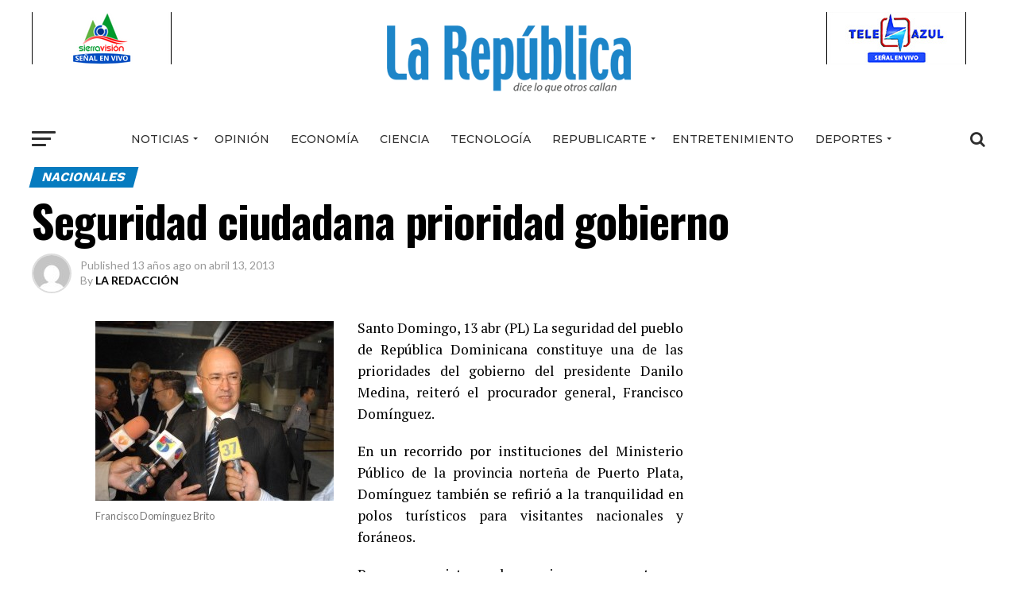

--- FILE ---
content_type: text/html; charset=UTF-8
request_url: https://larepublicaonline.com/seguridad-ciudadana-prioridad-gobierno/
body_size: 20709
content:
<!DOCTYPE html>
<html lang="es">
<head>
<meta charset="UTF-8" >
<meta name="viewport" id="viewport" content="width=device-width, initial-scale=1.0, maximum-scale=1.0, minimum-scale=1.0, user-scalable=no" />
<link rel="pingback" href="https://larepublicaonline.com/xmlrpc.php" />
<meta property="og:type" content="article" />
	<meta property="og:url" content="https://larepublicaonline.com/seguridad-ciudadana-prioridad-gobierno/" />
<meta property="og:title" content="Seguridad ciudadana prioridad gobierno" />
<meta property="og:description" content="Santo Domingo, 13 abr (PL) La seguridad del pueblo de República Dominicana constituye una de las prioridades del gobierno del presidente Danilo Medina, reiteró el procurador general, Francisco Domínguez. En un recorrido por instituciones del Ministerio Público de la provincia norteña de Puerto Plata, Domínguez también se refirió a la tranquilidad en polos turísticos para [&hellip;]" />
<meta name="twitter:card" content="summary">
<meta name="twitter:url" content="https://larepublicaonline.com/seguridad-ciudadana-prioridad-gobierno/">
<meta name="twitter:title" content="Seguridad ciudadana prioridad gobierno">
<meta name="twitter:description" content="Santo Domingo, 13 abr (PL) La seguridad del pueblo de República Dominicana constituye una de las prioridades del gobierno del presidente Danilo Medina, reiteró el procurador general, Francisco Domínguez. En un recorrido por instituciones del Ministerio Público de la provincia norteña de Puerto Plata, Domínguez también se refirió a la tranquilidad en polos turísticos para [&hellip;]">
<title>Seguridad ciudadana prioridad gobierno &#8211; La Republica Online</title>
<meta name='robots' content='max-image-preview:large' />
<link rel='dns-prefetch' href='//fonts.googleapis.com' />
<link rel="alternate" type="application/rss+xml" title="La Republica Online &raquo; Feed" href="https://larepublicaonline.com/feed/" />
<link rel="alternate" type="application/rss+xml" title="La Republica Online &raquo; Feed de los comentarios" href="https://larepublicaonline.com/comments/feed/" />
<link rel="alternate" type="application/rss+xml" title="La Republica Online &raquo; Comentario Seguridad ciudadana prioridad gobierno del feed" href="https://larepublicaonline.com/seguridad-ciudadana-prioridad-gobierno/feed/" />
<script type="text/javascript">
/* <![CDATA[ */
window._wpemojiSettings = {"baseUrl":"https:\/\/s.w.org\/images\/core\/emoji\/15.0.3\/72x72\/","ext":".png","svgUrl":"https:\/\/s.w.org\/images\/core\/emoji\/15.0.3\/svg\/","svgExt":".svg","source":{"concatemoji":"https:\/\/larepublicaonline.com\/wp-includes\/js\/wp-emoji-release.min.js?ver=6.5.7"}};
/*! This file is auto-generated */
!function(i,n){var o,s,e;function c(e){try{var t={supportTests:e,timestamp:(new Date).valueOf()};sessionStorage.setItem(o,JSON.stringify(t))}catch(e){}}function p(e,t,n){e.clearRect(0,0,e.canvas.width,e.canvas.height),e.fillText(t,0,0);var t=new Uint32Array(e.getImageData(0,0,e.canvas.width,e.canvas.height).data),r=(e.clearRect(0,0,e.canvas.width,e.canvas.height),e.fillText(n,0,0),new Uint32Array(e.getImageData(0,0,e.canvas.width,e.canvas.height).data));return t.every(function(e,t){return e===r[t]})}function u(e,t,n){switch(t){case"flag":return n(e,"\ud83c\udff3\ufe0f\u200d\u26a7\ufe0f","\ud83c\udff3\ufe0f\u200b\u26a7\ufe0f")?!1:!n(e,"\ud83c\uddfa\ud83c\uddf3","\ud83c\uddfa\u200b\ud83c\uddf3")&&!n(e,"\ud83c\udff4\udb40\udc67\udb40\udc62\udb40\udc65\udb40\udc6e\udb40\udc67\udb40\udc7f","\ud83c\udff4\u200b\udb40\udc67\u200b\udb40\udc62\u200b\udb40\udc65\u200b\udb40\udc6e\u200b\udb40\udc67\u200b\udb40\udc7f");case"emoji":return!n(e,"\ud83d\udc26\u200d\u2b1b","\ud83d\udc26\u200b\u2b1b")}return!1}function f(e,t,n){var r="undefined"!=typeof WorkerGlobalScope&&self instanceof WorkerGlobalScope?new OffscreenCanvas(300,150):i.createElement("canvas"),a=r.getContext("2d",{willReadFrequently:!0}),o=(a.textBaseline="top",a.font="600 32px Arial",{});return e.forEach(function(e){o[e]=t(a,e,n)}),o}function t(e){var t=i.createElement("script");t.src=e,t.defer=!0,i.head.appendChild(t)}"undefined"!=typeof Promise&&(o="wpEmojiSettingsSupports",s=["flag","emoji"],n.supports={everything:!0,everythingExceptFlag:!0},e=new Promise(function(e){i.addEventListener("DOMContentLoaded",e,{once:!0})}),new Promise(function(t){var n=function(){try{var e=JSON.parse(sessionStorage.getItem(o));if("object"==typeof e&&"number"==typeof e.timestamp&&(new Date).valueOf()<e.timestamp+604800&&"object"==typeof e.supportTests)return e.supportTests}catch(e){}return null}();if(!n){if("undefined"!=typeof Worker&&"undefined"!=typeof OffscreenCanvas&&"undefined"!=typeof URL&&URL.createObjectURL&&"undefined"!=typeof Blob)try{var e="postMessage("+f.toString()+"("+[JSON.stringify(s),u.toString(),p.toString()].join(",")+"));",r=new Blob([e],{type:"text/javascript"}),a=new Worker(URL.createObjectURL(r),{name:"wpTestEmojiSupports"});return void(a.onmessage=function(e){c(n=e.data),a.terminate(),t(n)})}catch(e){}c(n=f(s,u,p))}t(n)}).then(function(e){for(var t in e)n.supports[t]=e[t],n.supports.everything=n.supports.everything&&n.supports[t],"flag"!==t&&(n.supports.everythingExceptFlag=n.supports.everythingExceptFlag&&n.supports[t]);n.supports.everythingExceptFlag=n.supports.everythingExceptFlag&&!n.supports.flag,n.DOMReady=!1,n.readyCallback=function(){n.DOMReady=!0}}).then(function(){return e}).then(function(){var e;n.supports.everything||(n.readyCallback(),(e=n.source||{}).concatemoji?t(e.concatemoji):e.wpemoji&&e.twemoji&&(t(e.twemoji),t(e.wpemoji)))}))}((window,document),window._wpemojiSettings);
/* ]]> */
</script>
<style id='wp-emoji-styles-inline-css' type='text/css'>

	img.wp-smiley, img.emoji {
		display: inline !important;
		border: none !important;
		box-shadow: none !important;
		height: 1em !important;
		width: 1em !important;
		margin: 0 0.07em !important;
		vertical-align: -0.1em !important;
		background: none !important;
		padding: 0 !important;
	}
</style>
<link rel='stylesheet' id='wp-block-library-css' href='https://larepublicaonline.com/wp-includes/css/dist/block-library/style.min.css?ver=6.5.7' type='text/css' media='all' />
<style id='classic-theme-styles-inline-css' type='text/css'>
/*! This file is auto-generated */
.wp-block-button__link{color:#fff;background-color:#32373c;border-radius:9999px;box-shadow:none;text-decoration:none;padding:calc(.667em + 2px) calc(1.333em + 2px);font-size:1.125em}.wp-block-file__button{background:#32373c;color:#fff;text-decoration:none}
</style>
<style id='global-styles-inline-css' type='text/css'>
body{--wp--preset--color--black: #000000;--wp--preset--color--cyan-bluish-gray: #abb8c3;--wp--preset--color--white: #ffffff;--wp--preset--color--pale-pink: #f78da7;--wp--preset--color--vivid-red: #cf2e2e;--wp--preset--color--luminous-vivid-orange: #ff6900;--wp--preset--color--luminous-vivid-amber: #fcb900;--wp--preset--color--light-green-cyan: #7bdcb5;--wp--preset--color--vivid-green-cyan: #00d084;--wp--preset--color--pale-cyan-blue: #8ed1fc;--wp--preset--color--vivid-cyan-blue: #0693e3;--wp--preset--color--vivid-purple: #9b51e0;--wp--preset--gradient--vivid-cyan-blue-to-vivid-purple: linear-gradient(135deg,rgba(6,147,227,1) 0%,rgb(155,81,224) 100%);--wp--preset--gradient--light-green-cyan-to-vivid-green-cyan: linear-gradient(135deg,rgb(122,220,180) 0%,rgb(0,208,130) 100%);--wp--preset--gradient--luminous-vivid-amber-to-luminous-vivid-orange: linear-gradient(135deg,rgba(252,185,0,1) 0%,rgba(255,105,0,1) 100%);--wp--preset--gradient--luminous-vivid-orange-to-vivid-red: linear-gradient(135deg,rgba(255,105,0,1) 0%,rgb(207,46,46) 100%);--wp--preset--gradient--very-light-gray-to-cyan-bluish-gray: linear-gradient(135deg,rgb(238,238,238) 0%,rgb(169,184,195) 100%);--wp--preset--gradient--cool-to-warm-spectrum: linear-gradient(135deg,rgb(74,234,220) 0%,rgb(151,120,209) 20%,rgb(207,42,186) 40%,rgb(238,44,130) 60%,rgb(251,105,98) 80%,rgb(254,248,76) 100%);--wp--preset--gradient--blush-light-purple: linear-gradient(135deg,rgb(255,206,236) 0%,rgb(152,150,240) 100%);--wp--preset--gradient--blush-bordeaux: linear-gradient(135deg,rgb(254,205,165) 0%,rgb(254,45,45) 50%,rgb(107,0,62) 100%);--wp--preset--gradient--luminous-dusk: linear-gradient(135deg,rgb(255,203,112) 0%,rgb(199,81,192) 50%,rgb(65,88,208) 100%);--wp--preset--gradient--pale-ocean: linear-gradient(135deg,rgb(255,245,203) 0%,rgb(182,227,212) 50%,rgb(51,167,181) 100%);--wp--preset--gradient--electric-grass: linear-gradient(135deg,rgb(202,248,128) 0%,rgb(113,206,126) 100%);--wp--preset--gradient--midnight: linear-gradient(135deg,rgb(2,3,129) 0%,rgb(40,116,252) 100%);--wp--preset--font-size--small: 13px;--wp--preset--font-size--medium: 20px;--wp--preset--font-size--large: 36px;--wp--preset--font-size--x-large: 42px;--wp--preset--spacing--20: 0.44rem;--wp--preset--spacing--30: 0.67rem;--wp--preset--spacing--40: 1rem;--wp--preset--spacing--50: 1.5rem;--wp--preset--spacing--60: 2.25rem;--wp--preset--spacing--70: 3.38rem;--wp--preset--spacing--80: 5.06rem;--wp--preset--shadow--natural: 6px 6px 9px rgba(0, 0, 0, 0.2);--wp--preset--shadow--deep: 12px 12px 50px rgba(0, 0, 0, 0.4);--wp--preset--shadow--sharp: 6px 6px 0px rgba(0, 0, 0, 0.2);--wp--preset--shadow--outlined: 6px 6px 0px -3px rgba(255, 255, 255, 1), 6px 6px rgba(0, 0, 0, 1);--wp--preset--shadow--crisp: 6px 6px 0px rgba(0, 0, 0, 1);}:where(.is-layout-flex){gap: 0.5em;}:where(.is-layout-grid){gap: 0.5em;}body .is-layout-flex{display: flex;}body .is-layout-flex{flex-wrap: wrap;align-items: center;}body .is-layout-flex > *{margin: 0;}body .is-layout-grid{display: grid;}body .is-layout-grid > *{margin: 0;}:where(.wp-block-columns.is-layout-flex){gap: 2em;}:where(.wp-block-columns.is-layout-grid){gap: 2em;}:where(.wp-block-post-template.is-layout-flex){gap: 1.25em;}:where(.wp-block-post-template.is-layout-grid){gap: 1.25em;}.has-black-color{color: var(--wp--preset--color--black) !important;}.has-cyan-bluish-gray-color{color: var(--wp--preset--color--cyan-bluish-gray) !important;}.has-white-color{color: var(--wp--preset--color--white) !important;}.has-pale-pink-color{color: var(--wp--preset--color--pale-pink) !important;}.has-vivid-red-color{color: var(--wp--preset--color--vivid-red) !important;}.has-luminous-vivid-orange-color{color: var(--wp--preset--color--luminous-vivid-orange) !important;}.has-luminous-vivid-amber-color{color: var(--wp--preset--color--luminous-vivid-amber) !important;}.has-light-green-cyan-color{color: var(--wp--preset--color--light-green-cyan) !important;}.has-vivid-green-cyan-color{color: var(--wp--preset--color--vivid-green-cyan) !important;}.has-pale-cyan-blue-color{color: var(--wp--preset--color--pale-cyan-blue) !important;}.has-vivid-cyan-blue-color{color: var(--wp--preset--color--vivid-cyan-blue) !important;}.has-vivid-purple-color{color: var(--wp--preset--color--vivid-purple) !important;}.has-black-background-color{background-color: var(--wp--preset--color--black) !important;}.has-cyan-bluish-gray-background-color{background-color: var(--wp--preset--color--cyan-bluish-gray) !important;}.has-white-background-color{background-color: var(--wp--preset--color--white) !important;}.has-pale-pink-background-color{background-color: var(--wp--preset--color--pale-pink) !important;}.has-vivid-red-background-color{background-color: var(--wp--preset--color--vivid-red) !important;}.has-luminous-vivid-orange-background-color{background-color: var(--wp--preset--color--luminous-vivid-orange) !important;}.has-luminous-vivid-amber-background-color{background-color: var(--wp--preset--color--luminous-vivid-amber) !important;}.has-light-green-cyan-background-color{background-color: var(--wp--preset--color--light-green-cyan) !important;}.has-vivid-green-cyan-background-color{background-color: var(--wp--preset--color--vivid-green-cyan) !important;}.has-pale-cyan-blue-background-color{background-color: var(--wp--preset--color--pale-cyan-blue) !important;}.has-vivid-cyan-blue-background-color{background-color: var(--wp--preset--color--vivid-cyan-blue) !important;}.has-vivid-purple-background-color{background-color: var(--wp--preset--color--vivid-purple) !important;}.has-black-border-color{border-color: var(--wp--preset--color--black) !important;}.has-cyan-bluish-gray-border-color{border-color: var(--wp--preset--color--cyan-bluish-gray) !important;}.has-white-border-color{border-color: var(--wp--preset--color--white) !important;}.has-pale-pink-border-color{border-color: var(--wp--preset--color--pale-pink) !important;}.has-vivid-red-border-color{border-color: var(--wp--preset--color--vivid-red) !important;}.has-luminous-vivid-orange-border-color{border-color: var(--wp--preset--color--luminous-vivid-orange) !important;}.has-luminous-vivid-amber-border-color{border-color: var(--wp--preset--color--luminous-vivid-amber) !important;}.has-light-green-cyan-border-color{border-color: var(--wp--preset--color--light-green-cyan) !important;}.has-vivid-green-cyan-border-color{border-color: var(--wp--preset--color--vivid-green-cyan) !important;}.has-pale-cyan-blue-border-color{border-color: var(--wp--preset--color--pale-cyan-blue) !important;}.has-vivid-cyan-blue-border-color{border-color: var(--wp--preset--color--vivid-cyan-blue) !important;}.has-vivid-purple-border-color{border-color: var(--wp--preset--color--vivid-purple) !important;}.has-vivid-cyan-blue-to-vivid-purple-gradient-background{background: var(--wp--preset--gradient--vivid-cyan-blue-to-vivid-purple) !important;}.has-light-green-cyan-to-vivid-green-cyan-gradient-background{background: var(--wp--preset--gradient--light-green-cyan-to-vivid-green-cyan) !important;}.has-luminous-vivid-amber-to-luminous-vivid-orange-gradient-background{background: var(--wp--preset--gradient--luminous-vivid-amber-to-luminous-vivid-orange) !important;}.has-luminous-vivid-orange-to-vivid-red-gradient-background{background: var(--wp--preset--gradient--luminous-vivid-orange-to-vivid-red) !important;}.has-very-light-gray-to-cyan-bluish-gray-gradient-background{background: var(--wp--preset--gradient--very-light-gray-to-cyan-bluish-gray) !important;}.has-cool-to-warm-spectrum-gradient-background{background: var(--wp--preset--gradient--cool-to-warm-spectrum) !important;}.has-blush-light-purple-gradient-background{background: var(--wp--preset--gradient--blush-light-purple) !important;}.has-blush-bordeaux-gradient-background{background: var(--wp--preset--gradient--blush-bordeaux) !important;}.has-luminous-dusk-gradient-background{background: var(--wp--preset--gradient--luminous-dusk) !important;}.has-pale-ocean-gradient-background{background: var(--wp--preset--gradient--pale-ocean) !important;}.has-electric-grass-gradient-background{background: var(--wp--preset--gradient--electric-grass) !important;}.has-midnight-gradient-background{background: var(--wp--preset--gradient--midnight) !important;}.has-small-font-size{font-size: var(--wp--preset--font-size--small) !important;}.has-medium-font-size{font-size: var(--wp--preset--font-size--medium) !important;}.has-large-font-size{font-size: var(--wp--preset--font-size--large) !important;}.has-x-large-font-size{font-size: var(--wp--preset--font-size--x-large) !important;}
.wp-block-navigation a:where(:not(.wp-element-button)){color: inherit;}
:where(.wp-block-post-template.is-layout-flex){gap: 1.25em;}:where(.wp-block-post-template.is-layout-grid){gap: 1.25em;}
:where(.wp-block-columns.is-layout-flex){gap: 2em;}:where(.wp-block-columns.is-layout-grid){gap: 2em;}
.wp-block-pullquote{font-size: 1.5em;line-height: 1.6;}
</style>
<link rel='stylesheet' id='awesome-weather-css' href='https://larepublicaonline.com/wp-content/plugins/awesome-weather/awesome-weather.css?ver=6.5.7' type='text/css' media='all' />
<style id='awesome-weather-inline-css' type='text/css'>
.awesome-weather-wrap { font-family: 'Open Sans', sans-serif; font-weight: 400; font-size: 14px; line-height: 14px; }
</style>
<link rel='stylesheet' id='opensans-googlefont-css' href='//fonts.googleapis.com/css?family=Open+Sans%3A400&#038;ver=6.5.7' type='text/css' media='all' />
<link rel='stylesheet' id='theiaPostSlider-css' href='https://larepublicaonline.com/wp-content/plugins/theia-post-slider/css/font-theme.css?ver=2.0.0' type='text/css' media='all' />
<style id='theiaPostSlider-inline-css' type='text/css'>


				.theiaPostSlider_nav.fontTheme ._title,
				.theiaPostSlider_nav.fontTheme ._text {
					line-height: 48px;
				}
	
				.theiaPostSlider_nav.fontTheme ._button,
				.theiaPostSlider_nav.fontTheme ._button svg {
					color: #f08100;
					fill: #f08100;
				}
	
				.theiaPostSlider_nav.fontTheme ._button ._2 span {
					font-size: 48px;
					line-height: 48px;
				}
	
				.theiaPostSlider_nav.fontTheme ._button ._2 svg {
					width: 48px;
				}
	
				.theiaPostSlider_nav.fontTheme ._button:hover,
				.theiaPostSlider_nav.fontTheme ._button:focus,
				.theiaPostSlider_nav.fontTheme ._button:hover svg,
				.theiaPostSlider_nav.fontTheme ._button:focus svg {
					color: #ffa338;
					fill: #ffa338;
				}
	
				.theiaPostSlider_nav.fontTheme ._disabled,				 
                .theiaPostSlider_nav.fontTheme ._disabled svg {
					color: #777777 !important;
					fill: #777777 !important;
				}
			
</style>
<link rel='stylesheet' id='theiaPostSlider-font-css' href='https://larepublicaonline.com/wp-content/plugins/theia-post-slider/fonts/style.css?ver=2.0.0' type='text/css' media='all' />
<link rel='stylesheet' id='yop-public-css' href='https://larepublicaonline.com/wp-content/plugins/yop-poll/public/assets/css/yop-poll-public-6.5.30.css?ver=6.5.7' type='text/css' media='all' />
<link rel='stylesheet' id='reviewer-photoswipe-css' href='https://larepublicaonline.com/wp-content/plugins/reviewer/public/assets/css/photoswipe.css?ver=3.14.2' type='text/css' media='all' />
<link rel='stylesheet' id='dashicons-css' href='https://larepublicaonline.com/wp-includes/css/dashicons.min.css?ver=6.5.7' type='text/css' media='all' />
<link rel='stylesheet' id='reviewer-public-css' href='https://larepublicaonline.com/wp-content/plugins/reviewer/public/assets/css/reviewer-public.css?ver=3.14.2' type='text/css' media='all' />
<link rel='stylesheet' id='mvp-custom-style-css' href='https://larepublicaonline.com/wp-content/themes/zox-news/style.css?ver=6.5.7' type='text/css' media='all' />
<style id='mvp-custom-style-inline-css' type='text/css'>


#mvp-wallpaper {
	background: url() no-repeat 50% 0;
	}

#mvp-foot-copy a {
	color: #00a9f7;
	}

#mvp-content-main p a,
.mvp-post-add-main p a {
	box-shadow: inset 0 -4px 0 #00a9f7;
	}

#mvp-content-main p a:hover,
.mvp-post-add-main p a:hover {
	background: #00a9f7;
	}

a,
a:visited,
.post-info-name a,
.woocommerce .woocommerce-breadcrumb a {
	color: #00a9f7;
	}

#mvp-side-wrap a:hover {
	color: #00a9f7;
	}

.mvp-fly-top:hover,
.mvp-vid-box-wrap,
ul.mvp-soc-mob-list li.mvp-soc-mob-com {
	background: #077db3;
	}

nav.mvp-fly-nav-menu ul li.menu-item-has-children:after,
.mvp-feat1-left-wrap span.mvp-cd-cat,
.mvp-widget-feat1-top-story span.mvp-cd-cat,
.mvp-widget-feat2-left-cont span.mvp-cd-cat,
.mvp-widget-dark-feat span.mvp-cd-cat,
.mvp-widget-dark-sub span.mvp-cd-cat,
.mvp-vid-wide-text span.mvp-cd-cat,
.mvp-feat2-top-text span.mvp-cd-cat,
.mvp-feat3-main-story span.mvp-cd-cat,
.mvp-feat3-sub-text span.mvp-cd-cat,
.mvp-feat4-main-text span.mvp-cd-cat,
.woocommerce-message:before,
.woocommerce-info:before,
.woocommerce-message:before {
	color: #077db3;
	}

#searchform input,
.mvp-authors-name {
	border-bottom: 1px solid #077db3;
	}

.mvp-fly-top:hover {
	border-top: 1px solid #077db3;
	border-left: 1px solid #077db3;
	border-bottom: 1px solid #077db3;
	}

.woocommerce .widget_price_filter .ui-slider .ui-slider-handle,
.woocommerce #respond input#submit.alt,
.woocommerce a.button.alt,
.woocommerce button.button.alt,
.woocommerce input.button.alt,
.woocommerce #respond input#submit.alt:hover,
.woocommerce a.button.alt:hover,
.woocommerce button.button.alt:hover,
.woocommerce input.button.alt:hover {
	background-color: #077db3;
	}

.woocommerce-error,
.woocommerce-info,
.woocommerce-message {
	border-top-color: #077db3;
	}

ul.mvp-feat1-list-buts li.active span.mvp-feat1-list-but,
span.mvp-widget-home-title,
span.mvp-post-cat,
span.mvp-feat1-pop-head {
	background: #067bbf;
	}

.woocommerce span.onsale {
	background-color: #067bbf;
	}

.mvp-widget-feat2-side-more-but,
.woocommerce .star-rating span:before,
span.mvp-prev-next-label,
.mvp-cat-date-wrap .sticky {
	color: #067bbf !important;
	}

#mvp-main-nav-top,
#mvp-fly-wrap,
.mvp-soc-mob-right,
#mvp-main-nav-small-cont {
	background: #ffffff;
	}

#mvp-main-nav-small .mvp-fly-but-wrap span,
#mvp-main-nav-small .mvp-search-but-wrap span,
.mvp-nav-top-left .mvp-fly-but-wrap span,
#mvp-fly-wrap .mvp-fly-but-wrap span {
	background: #0f76d6;
	}

.mvp-nav-top-right .mvp-nav-search-but,
span.mvp-fly-soc-head,
.mvp-soc-mob-right i,
#mvp-main-nav-small span.mvp-nav-search-but,
#mvp-main-nav-small .mvp-nav-menu ul li a  {
	color: #0f76d6;
	}

#mvp-main-nav-small .mvp-nav-menu ul li.menu-item-has-children a:after {
	border-color: #0f76d6 transparent transparent transparent;
	}

#mvp-nav-top-wrap span.mvp-nav-search-but:hover,
#mvp-main-nav-small span.mvp-nav-search-but:hover {
	color: #c4c4c4;
	}

#mvp-nav-top-wrap .mvp-fly-but-wrap:hover span,
#mvp-main-nav-small .mvp-fly-but-wrap:hover span,
span.mvp-woo-cart-num:hover {
	background: #c4c4c4;
	}

#mvp-main-nav-bot-cont {
	background: #ffffff;
	}

#mvp-nav-bot-wrap .mvp-fly-but-wrap span,
#mvp-nav-bot-wrap .mvp-search-but-wrap span {
	background: #2e2e2e;
	}

#mvp-nav-bot-wrap span.mvp-nav-search-but,
#mvp-nav-bot-wrap .mvp-nav-menu ul li a {
	color: #2e2e2e;
	}

#mvp-nav-bot-wrap .mvp-nav-menu ul li.menu-item-has-children a:after {
	border-color: #2e2e2e transparent transparent transparent;
	}

.mvp-nav-menu ul li:hover a {
	border-bottom: 5px solid #00aeff;
	}

#mvp-nav-bot-wrap .mvp-fly-but-wrap:hover span {
	background: #00aeff;
	}

#mvp-nav-bot-wrap span.mvp-nav-search-but:hover {
	color: #00aeff;
	}

body,
.mvp-feat1-feat-text p,
.mvp-feat2-top-text p,
.mvp-feat3-main-text p,
.mvp-feat3-sub-text p,
#searchform input,
.mvp-author-info-text,
span.mvp-post-excerpt,
.mvp-nav-menu ul li ul.sub-menu li a,
nav.mvp-fly-nav-menu ul li a,
.mvp-ad-label,
span.mvp-feat-caption,
.mvp-post-tags a,
.mvp-post-tags a:visited,
span.mvp-author-box-name a,
#mvp-author-box-text p,
.mvp-post-gallery-text p,
ul.mvp-soc-mob-list li span,
#comments,
h3#reply-title,
h2.comments,
#mvp-foot-copy p,
span.mvp-fly-soc-head,
.mvp-post-tags-header,
span.mvp-prev-next-label,
span.mvp-post-add-link-but,
#mvp-comments-button a,
#mvp-comments-button span.mvp-comment-but-text,
.woocommerce ul.product_list_widget span.product-title,
.woocommerce ul.product_list_widget li a,
.woocommerce #reviews #comments ol.commentlist li .comment-text p.meta,
.woocommerce div.product p.price,
.woocommerce div.product p.price ins,
.woocommerce div.product p.price del,
.woocommerce ul.products li.product .price del,
.woocommerce ul.products li.product .price ins,
.woocommerce ul.products li.product .price,
.woocommerce #respond input#submit,
.woocommerce a.button,
.woocommerce button.button,
.woocommerce input.button,
.woocommerce .widget_price_filter .price_slider_amount .button,
.woocommerce span.onsale,
.woocommerce-review-link,
#woo-content p.woocommerce-result-count,
.woocommerce div.product .woocommerce-tabs ul.tabs li a,
a.mvp-inf-more-but,
span.mvp-cont-read-but,
span.mvp-cd-cat,
span.mvp-cd-date,
.mvp-feat4-main-text p,
span.mvp-woo-cart-num,
span.mvp-widget-home-title2,
.wp-caption,
#mvp-content-main p.wp-caption-text,
.gallery-caption,
.mvp-post-add-main p.wp-caption-text,
#bbpress-forums,
#bbpress-forums p,
.protected-post-form input,
#mvp-feat6-text p {
	font-family: 'Lato', sans-serif;
	}

.mvp-blog-story-text p,
span.mvp-author-page-desc,
#mvp-404 p,
.mvp-widget-feat1-bot-text p,
.mvp-widget-feat2-left-text p,
.mvp-flex-story-text p,
.mvp-search-text p,
#mvp-content-main p,
.mvp-post-add-main p,
.rwp-summary,
.rwp-u-review__comment,
.mvp-feat5-mid-main-text p,
.mvp-feat5-small-main-text p {
	font-family: 'PT Serif', sans-serif;
	}

.mvp-nav-menu ul li a,
#mvp-foot-menu ul li a {
	font-family: 'Montserrat', sans-serif;
	}


.mvp-feat1-sub-text h2,
.mvp-feat1-pop-text h2,
.mvp-feat1-list-text h2,
.mvp-widget-feat1-top-text h2,
.mvp-widget-feat1-bot-text h2,
.mvp-widget-dark-feat-text h2,
.mvp-widget-dark-sub-text h2,
.mvp-widget-feat2-left-text h2,
.mvp-widget-feat2-right-text h2,
.mvp-blog-story-text h2,
.mvp-flex-story-text h2,
.mvp-vid-wide-more-text p,
.mvp-prev-next-text p,
.mvp-related-text,
.mvp-post-more-text p,
h2.mvp-authors-latest a,
.mvp-feat2-bot-text h2,
.mvp-feat3-sub-text h2,
.mvp-feat3-main-text h2,
.mvp-feat4-main-text h2,
.mvp-feat5-text h2,
.mvp-feat5-mid-main-text h2,
.mvp-feat5-small-main-text h2,
.mvp-feat5-mid-sub-text h2,
#mvp-feat6-text h2 {
	font-family: 'Work Sans', sans-serif;
	}

.mvp-feat2-top-text h2,
.mvp-feat1-feat-text h2,
h1.mvp-post-title,
h1.mvp-post-title-wide,
.mvp-drop-nav-title h4,
#mvp-content-main blockquote p,
.mvp-post-add-main blockquote p,
#mvp-404 h1,
#woo-content h1.page-title,
.woocommerce div.product .product_title,
.woocommerce ul.products li.product h3 {
	font-family: 'Oswald', sans-serif;
	}

span.mvp-feat1-pop-head,
.mvp-feat1-pop-text:before,
span.mvp-feat1-list-but,
span.mvp-widget-home-title,
.mvp-widget-feat2-side-more,
span.mvp-post-cat,
span.mvp-page-head,
h1.mvp-author-top-head,
.mvp-authors-name,
#mvp-content-main h1,
#mvp-content-main h2,
#mvp-content-main h3,
#mvp-content-main h4,
#mvp-content-main h5,
#mvp-content-main h6,
.woocommerce .related h2,
.woocommerce div.product .woocommerce-tabs .panel h2,
.woocommerce div.product .product_title,
.mvp-feat5-side-list .mvp-feat1-list-img:after {
	font-family: 'Work Sans', sans-serif;
	}

	

 	.feat-info-wrap { display: none; }
		
</style>
<link rel='stylesheet' id='mvp-reset-css' href='https://larepublicaonline.com/wp-content/themes/zox-news/css/reset.css?ver=6.5.7' type='text/css' media='all' />
<link rel='stylesheet' id='fontawesome-css' href='https://larepublicaonline.com/wp-content/themes/zox-news/font-awesome/css/font-awesome.css?ver=6.5.7' type='text/css' media='all' />
<link rel='stylesheet' id='mvp-fonts-css' href='//fonts.googleapis.com/css?family=Advent+Pro%3A700%26subset%3Dlatin%2Clatin-ext%2Ccyrillic%2Ccyrillic-ext%2Cgreek-ext%2Cgreek%2Cvietnamese%7COpen+Sans%3A700%26subset%3Dlatin%2Clatin-ext%2Ccyrillic%2Ccyrillic-ext%2Cgreek-ext%2Cgreek%2Cvietnamese%7CAnton%3A400%26subset%3Dlatin%2Clatin-ext%2Ccyrillic%2Ccyrillic-ext%2Cgreek-ext%2Cgreek%2Cvietnamese%7CWork+Sans%3A100%2C200%2C300%2C400%2C500%2C600%2C700%2C800%2C900%26subset%3Dlatin%2Clatin-ext%2Ccyrillic%2Ccyrillic-ext%2Cgreek-ext%2Cgreek%2Cvietnamese%7COswald%3A100%2C200%2C300%2C400%2C500%2C600%2C700%2C800%2C900%26subset%3Dlatin%2Clatin-ext%2Ccyrillic%2Ccyrillic-ext%2Cgreek-ext%2Cgreek%2Cvietnamese%7CWork+Sans%3A100%2C200%2C300%2C400%2C500%2C600%2C700%2C800%2C900%26subset%3Dlatin%2Clatin-ext%2Ccyrillic%2Ccyrillic-ext%2Cgreek-ext%2Cgreek%2Cvietnamese%7CLato%3A100%2C200%2C300%2C400%2C500%2C600%2C700%2C800%2C900%26subset%3Dlatin%2Clatin-ext%2Ccyrillic%2Ccyrillic-ext%2Cgreek-ext%2Cgreek%2Cvietnamese%7CPT+Serif%3A100%2C200%2C300%2C400%2C500%2C600%2C700%2C800%2C900%26subset%3Dlatin%2Clatin-ext%2Ccyrillic%2Ccyrillic-ext%2Cgreek-ext%2Cgreek%2Cvietnamese%7CMontserrat%3A100%2C200%2C300%2C400%2C500%2C600%2C700%2C800%2C900%26subset%3Dlatin%2Clatin-ext%2Ccyrillic%2Ccyrillic-ext%2Cgreek-ext%2Cgreek%2Cvietnamese' type='text/css' media='all' />
<link rel='stylesheet' id='mvp-media-queries-css' href='https://larepublicaonline.com/wp-content/themes/zox-news/css/media-queries.css?ver=6.5.7' type='text/css' media='all' />
<script type="text/javascript" src="https://larepublicaonline.com/wp-includes/js/jquery/jquery.min.js?ver=3.7.1" id="jquery-core-js"></script>
<script type="text/javascript" src="https://larepublicaonline.com/wp-includes/js/jquery/jquery-migrate.min.js?ver=3.4.1" id="jquery-migrate-js"></script>
<script type="text/javascript" src="https://larepublicaonline.com/wp-content/plugins/theia-post-slider/js/balupton-history.js/jquery.history.js?ver=1.7.1" id="history.js-js"></script>
<script type="text/javascript" src="https://larepublicaonline.com/wp-content/plugins/theia-post-slider/js/async.min.js?ver=14.09.2014" id="async.js-js"></script>
<script type="text/javascript" src="https://larepublicaonline.com/wp-content/plugins/theia-post-slider/js/tps.js?ver=2.0.0" id="theiaPostSlider/theiaPostSlider.js-js"></script>
<script type="text/javascript" src="https://larepublicaonline.com/wp-content/plugins/theia-post-slider/js/main.js?ver=2.0.0" id="theiaPostSlider/main.js-js"></script>
<script type="text/javascript" src="https://larepublicaonline.com/wp-content/plugins/theia-post-slider/js/tps-transition-slide.js?ver=2.0.0" id="theiaPostSlider/transition.js-js"></script>
<script type="text/javascript" id="yop-public-js-extra">
/* <![CDATA[ */
var objectL10n = {"yopPollParams":{"urlParams":{"ajax":"https:\/\/larepublicaonline.com\/wp-admin\/admin-ajax.php","wpLogin":"https:\/\/larepublicaonline.com\/wp-login.php?redirect_to=https%3A%2F%2Flarepublicaonline.com%2Fwp-admin%2Fadmin-ajax.php%3Faction%3Dyop_poll_record_wordpress_vote"},"apiParams":{"reCaptcha":{"siteKey":""},"reCaptchaV2Invisible":{"siteKey":""},"reCaptchaV3":{"siteKey":""},"hCaptcha":{"siteKey":""}},"captchaParams":{"imgPath":"https:\/\/larepublicaonline.com\/wp-content\/plugins\/yop-poll\/public\/assets\/img\/","url":"https:\/\/larepublicaonline.com\/wp-content\/plugins\/yop-poll\/app.php","accessibilityAlt":"Sound icon","accessibilityTitle":"Accessibility option: listen to a question and answer it!","accessibilityDescription":"Type below the <strong>answer<\/strong> to what you hear. Numbers or words:","explanation":"Click or touch the <strong>ANSWER<\/strong>","refreshAlt":"Refresh\/reload icon","refreshTitle":"Refresh\/reload: get new images and accessibility option!"},"voteParams":{"invalidPoll":"Encuesta invalida","noAnswersSelected":"No has elegido una respuesta","minAnswersRequired":"Una seleci\u00f3n como min","maxAnswersRequired":"Una seleci\u00f3n como max","noAnswerForOther":"No se ingres\u00f3 ninguna otra respuesta","noValueForCustomField":"{custom_field_name} es requerido","consentNotChecked":"Debe aceptar nuestros t\u00e9rminos y condiciones.","noCaptchaSelected":"Captcha es requerido","thankYou":"Gracias por tu voto"},"resultsParams":{"singleVote":"Votar","multipleVotes":"Votos","singleAnswer":"Respuesta","multipleAnswers":"Respuestas"}}};
/* ]]> */
</script>
<script type="text/javascript" src="https://larepublicaonline.com/wp-content/plugins/yop-poll/public/assets/js/yop-poll-public-6.5.30.min.js?ver=6.5.7" id="yop-public-js"></script>
<link rel="https://api.w.org/" href="https://larepublicaonline.com/wp-json/" /><link rel="alternate" type="application/json" href="https://larepublicaonline.com/wp-json/wp/v2/posts/42480" /><link rel="EditURI" type="application/rsd+xml" title="RSD" href="https://larepublicaonline.com/xmlrpc.php?rsd" />
<meta name="generator" content="WordPress 6.5.7" />
<link rel='shortlink' href='https://larepublicaonline.com/?p=42480' />
<link rel="alternate" type="application/json+oembed" href="https://larepublicaonline.com/wp-json/oembed/1.0/embed?url=https%3A%2F%2Flarepublicaonline.com%2Fseguridad-ciudadana-prioridad-gobierno%2F" />
<link rel="alternate" type="text/xml+oembed" href="https://larepublicaonline.com/wp-json/oembed/1.0/embed?url=https%3A%2F%2Flarepublicaonline.com%2Fseguridad-ciudadana-prioridad-gobierno%2F&#038;format=xml" />
<link rel="icon" href="https://larepublicaonline.com/wp-content/uploads/2019/01/cropped-faviconre-32x32.png" sizes="32x32" />
<link rel="icon" href="https://larepublicaonline.com/wp-content/uploads/2019/01/cropped-faviconre-192x192.png" sizes="192x192" />
<link rel="apple-touch-icon" href="https://larepublicaonline.com/wp-content/uploads/2019/01/cropped-faviconre-180x180.png" />
<meta name="msapplication-TileImage" content="https://larepublicaonline.com/wp-content/uploads/2019/01/cropped-faviconre-270x270.png" />
</head>
<body data-rsssl=1 class="post-template-default single single-post postid-42480 single-format-standard theiaPostSlider_body">
	<div id="mvp-fly-wrap">
	<div id="mvp-fly-menu-top" class="left relative">
		<div class="mvp-fly-top-out left relative">
			<div class="mvp-fly-top-in">
				<div id="mvp-fly-logo" class="left relative">
											<a href="https://larepublicaonline.com/"><img src="https://larepublicaonline.com/wp-content/uploads/2018/08/logo-larepublica-1.png" alt="La Republica Online" data-rjs="2" /></a>
									</div><!--mvp-fly-logo-->
			</div><!--mvp-fly-top-in-->
			<div class="mvp-fly-but-wrap mvp-fly-but-menu mvp-fly-but-click">
				<span></span>
				<span></span>
				<span></span>
				<span></span>
			</div><!--mvp-fly-but-wrap-->
		</div><!--mvp-fly-top-out-->
	</div><!--mvp-fly-menu-top-->
	<div id="mvp-fly-menu-wrap">
		<nav class="mvp-fly-nav-menu left relative">
			<div class="menu-menu-principal-container"><ul id="menu-menu-principal" class="menu"><li id="menu-item-11392" class="menu-item menu-item-type-custom menu-item-object-custom menu-item-home menu-item-11392"><a href="https://larepublicaonline.com/">Inicio</a></li>
<li id="menu-item-4935" class="menu-item menu-item-type-taxonomy menu-item-object-category current-post-ancestor current-menu-parent current-post-parent menu-item-4935"><a href="https://larepublicaonline.com/noticias/nacionales/">Nacionales</a></li>
<li id="menu-item-4936" class="menu-item menu-item-type-taxonomy menu-item-object-category menu-item-4936"><a href="https://larepublicaonline.com/noticias/latinoamericanas/">Latinoamericanas</a></li>
<li id="menu-item-105908" class="menu-item menu-item-type-taxonomy menu-item-object-category menu-item-105908"><a href="https://larepublicaonline.com/noticias/otros-continentes/">Otros continentes</a></li>
<li id="menu-item-11391" class="menu-item menu-item-type-post_type menu-item-object-page menu-item-has-children menu-item-11391"><a href="https://larepublicaonline.com/camarazo/">Republicarte</a>
<ul class="sub-menu">
	<li id="menu-item-4964" class="menu-item menu-item-type-taxonomy menu-item-object-category menu-item-4964"><a href="https://larepublicaonline.com/noticias/d-republicarte/cine/">Cine</a></li>
	<li id="menu-item-4965" class="menu-item menu-item-type-taxonomy menu-item-object-category menu-item-4965"><a href="https://larepublicaonline.com/noticias/d-republicarte/cultura/">Cultura</a></li>
</ul>
</li>
<li id="menu-item-4966" class="menu-item menu-item-type-taxonomy menu-item-object-category menu-item-4966"><a href="https://larepublicaonline.com/noticias/deportes/">Deportes</a></li>
<li id="menu-item-4967" class="menu-item menu-item-type-taxonomy menu-item-object-category menu-item-has-children menu-item-4967"><a href="https://larepublicaonline.com/noticias/opinion/">Opinión</a>
<ul class="sub-menu">
	<li id="menu-item-5320" class="menu-item menu-item-type-taxonomy menu-item-object-category menu-item-5320"><a href="https://larepublicaonline.com/noticias/analisis-noticiosos/">Analisis noticiosos</a></li>
	<li id="menu-item-4969" class="menu-item menu-item-type-taxonomy menu-item-object-category menu-item-4969"><a href="https://larepublicaonline.com/noticias/e-reportajes/">Reportajes</a></li>
</ul>
</li>
</ul></div>		</nav>
	</div><!--mvp-fly-menu-wrap-->
	<div id="mvp-fly-soc-wrap">
		<span class="mvp-fly-soc-head">Conecta con nosotros</span>
		<ul class="mvp-fly-soc-list left relative">
							<li><a style= "color: #067bbf;" href="https://www.facebook.com/La-Republica-Online-106350267435025/" target="_blank" class="fa fa-facebook fa-2"></a></li>
										<li><a style= "color: #067bbf;" href="https://www.twitter.com/onlinerepublica" target="_blank" class="fa fa-twitter fa-2"></a></li>
													<li><a style= "color: #067bbf;" href="https://www.instagram.com/onlinerepublica" target="_blank" class="fa fa-instagram fa-2"></a></li>
													<li><a style= "color: #067bbf;" href="https://www.youtube.com/channel/UC-UnX7kcJRkdM7r5WWxAFOg" target="_blank" class="fa fa-youtube-play fa-2"></a></li>
											</ul>
	</div><!--mvp-fly-soc-wrap-->
</div><!--mvp-fly-wrap-->	<div id="mvp-site" class="left relative">
		<div id="mvp-search-wrap">
			<div id="mvp-search-box">
				<form method="get" id="searchform" action="https://larepublicaonline.com/">
	<input type="text" name="s" id="s" value="Search" onfocus='if (this.value == "Search") { this.value = ""; }' onblur='if (this.value == "") { this.value = "Search"; }' />
	<input type="hidden" id="searchsubmit" value="Search" />
</form>			</div><!--mvp-search-box-->
			<div class="mvp-search-but-wrap mvp-search-click">
				<span></span>
				<span></span>
			</div><!--mvp-search-but-wrap-->
		</div><!--mvp-search-wrap-->
				<div id="mvp-site-wall" class="left relative">
						<div id="mvp-site-main" class="left relative">
			<header id="mvp-main-head-wrap" class="left relative">
									<nav id="mvp-main-nav-wrap" class="left relative">
						<div id="mvp-main-nav-top" class="left relative">
							<div class="mvp-main-box">
								<div id="mvp-nav-top-wrap" class="left relative">
									<div class="mvp-nav-top-right-out left relative">
										<div class="mvp-nav-top-right-in">
											<div class="mvp-nav-top-cont left relative">
												<div class="mvp-nav-top-left-out relative">
													<div class="mvp-nav-top-left">														
														<a href="https://sierravision.com.do/" target="_blank"><img class="sierravision" src="https://larepublicaonline.com/wp-content/uploads/2022/02/Sierra-Vision-en-vivo.png" alt="Sierra Visión"></a>    	
														
													   <!--<div class="mvp-nav-soc-wrap">
																															<a href="https://www.facebook.com/La-Republica-Online-106350267435025/" target="_blank"><span class="mvp-nav-soc-but fa fa-facebook fa-2"></span></a>
																																														<a href="https://www.twitter.com/onlinerepublica" target="_blank"><span class="mvp-nav-soc-but fa fa-twitter fa-2"></span></a>
																																														<a href="https://www.instagram.com/onlinerepublica" target="_blank"><span class="mvp-nav-soc-but fa fa-instagram fa-2"></span></a>
																																														<a href="https://www.youtube.com/channel/UC-UnX7kcJRkdM7r5WWxAFOg" target="_blank"><span class="mvp-nav-soc-but fa fa-youtube-play fa-2"></span></a>
																													</div>-->  <!--mvp-nav-soc-wrap-->
														
														<div class="mvp-fly-but-wrap mvp-fly-but-click left relative">
															<span></span>
															<span></span>
															<span></span>
															<span></span>
														</div> <!--mvp-fly-but-wrap-->
													</div><!--mvp-nav-top-left-->
													<div class="mvp-nav-top-left-in">
														<div class="mvp-nav-top-mid left relative" itemscope itemtype="http://schema.org/Organization">
																															<a class="mvp-nav-logo-reg" itemprop="url" href="https://larepublicaonline.com/"><img itemprop="logo" src="https://larepublicaonline.com/wp-content/uploads/2018/08/logo-la-republica-1.png" alt="La Republica Online" data-rjs="2" /></a>
																																														<a class="mvp-nav-logo-small" href="https://larepublicaonline.com/"><img src="https://larepublicaonline.com/wp-content/uploads/2018/08/logo-larepublica-1.png" alt="La Republica Online" data-rjs="2" /></a>
																																														<h2 class="mvp-logo-title">La Republica Online</h2>
																																														<div class="mvp-drop-nav-title left">
																	<h4>Seguridad ciudadana prioridad gobierno</h4>
																</div><!--mvp-drop-nav-title-->
																													</div><!--mvp-nav-top-mid-->
													</div><!--mvp-nav-top-left-in-->
												</div><!--mvp-nav-top-left-out-->
											</div><!--mvp-nav-top-cont-->
										</div><!--mvp-nav-top-right-in-->
										<div class="mvp-nav-top-right">
											<a href="http://teleazul.com.do/" class="tele-azul" target="_blank"><img src="https://larepublicaonline.com/wp-content/uploads/2019/08/teleazul-boton-final.jpg" alt="Tele Azul"></a>											
																						<span class="mvp-nav-search-but fa fa-search fa-2 mvp-search-click"></span>
										</div><!--mvp-nav-top-right-->
									</div><!--mvp-nav-top-right-out-->
								</div><!--mvp-nav-top-wrap-->
							</div><!--mvp-main-box-->
						</div><!--mvp-main-nav-top-->
						<div id="mvp-main-nav-bot" class="left relative">
							<div id="mvp-main-nav-bot-cont" class="left">
								<div class="mvp-main-box">
									<div id="mvp-nav-bot-wrap" class="left">
										<div class="mvp-nav-bot-right-out left">
											<div class="mvp-nav-bot-right-in">
												<div class="mvp-nav-bot-cont left">
													<div class="mvp-nav-bot-left-out">
														<div class="mvp-nav-bot-left left relative">
															<div class="mvp-fly-but-wrap mvp-fly-but-click left relative">
																<span></span>
																<span></span>
																<span></span>
																<span></span>
															</div><!--mvp-fly-but-wrap-->
														</div><!--mvp-nav-bot-left-->
														<div class="mvp-nav-bot-left-in">
															<div class="mvp-nav-menu left">
																<div class="menu-main-menu-container"><ul id="menu-main-menu" class="menu"><li id="menu-item-112759" class="menu-item menu-item-type-post_type menu-item-object-page current_page_parent menu-item-has-children menu-item-112759"><a href="https://larepublicaonline.com/noticias/">Noticias</a>
<ul class="sub-menu">
	<li id="menu-item-112774" class="menu-item menu-item-type-taxonomy menu-item-object-category menu-item-112774"><a href="https://larepublicaonline.com/noticias/editorial/">Editorial</a></li>
	<li id="menu-item-112760" class="menu-item menu-item-type-taxonomy menu-item-object-category current-post-ancestor current-menu-parent current-post-parent menu-item-has-children menu-item-112760"><a href="https://larepublicaonline.com/noticias/nacionales/">Nacionales</a>
	<ul class="sub-menu">
		<li id="menu-item-133301" class="menu-item menu-item-type-taxonomy menu-item-object-category menu-item-133301"><a href="https://larepublicaonline.com/noticias/mas-noticias/">Más Noticias</a></li>
	</ul>
</li>
	<li id="menu-item-112761" class="menu-item menu-item-type-taxonomy menu-item-object-category menu-item-112761"><a href="https://larepublicaonline.com/noticias/latinoamericanas/">Latinoamericanas</a></li>
	<li id="menu-item-112773" class="menu-item menu-item-type-taxonomy menu-item-object-category menu-item-112773"><a href="https://larepublicaonline.com/noticias/comunidad-en-el-exterior/">Comunidad en el exterior</a></li>
	<li id="menu-item-112829" class="menu-item menu-item-type-taxonomy menu-item-object-category menu-item-has-children menu-item-112829"><a href="https://larepublicaonline.com/noticias/otros-continentes/">Otros continentes</a>
	<ul class="sub-menu">
		<li id="menu-item-112830" class="menu-item menu-item-type-taxonomy menu-item-object-category menu-item-112830"><a href="https://larepublicaonline.com/noticias/otros-continentes/africa/">ÁFRICA</a></li>
		<li id="menu-item-112831" class="menu-item menu-item-type-taxonomy menu-item-object-category menu-item-112831"><a href="https://larepublicaonline.com/noticias/otros-continentes/america-del-norte/">AMÉRICA DEL NORTE</a></li>
		<li id="menu-item-112833" class="menu-item menu-item-type-taxonomy menu-item-object-category menu-item-112833"><a href="https://larepublicaonline.com/noticias/otros-continentes/europa/">EUROPA</a></li>
		<li id="menu-item-112832" class="menu-item menu-item-type-taxonomy menu-item-object-category menu-item-112832"><a href="https://larepublicaonline.com/noticias/otros-continentes/asia/">ASIA</a></li>
	</ul>
</li>
</ul>
</li>
<li id="menu-item-112762" class="menu-item menu-item-type-taxonomy menu-item-object-category menu-item-112762"><a href="https://larepublicaonline.com/noticias/opinion/">Opinión</a></li>
<li id="menu-item-112764" class="menu-item menu-item-type-taxonomy menu-item-object-category menu-item-112764"><a href="https://larepublicaonline.com/noticias/economia/">Economía</a></li>
<li id="menu-item-112793" class="menu-item menu-item-type-taxonomy menu-item-object-category menu-item-112793"><a href="https://larepublicaonline.com/noticias/ciencia/">Ciencia</a></li>
<li id="menu-item-112772" class="menu-item menu-item-type-taxonomy menu-item-object-category menu-item-112772"><a href="https://larepublicaonline.com/noticias/tecnologia/">Tecnología</a></li>
<li id="menu-item-112768" class="menu-item menu-item-type-taxonomy menu-item-object-category menu-item-has-children menu-item-112768"><a href="https://larepublicaonline.com/noticias/d-republicarte/">Republicarte</a>
<ul class="sub-menu">
	<li id="menu-item-112769" class="menu-item menu-item-type-taxonomy menu-item-object-category menu-item-112769"><a href="https://larepublicaonline.com/noticias/d-republicarte/cine/">Cine</a></li>
	<li id="menu-item-112770" class="menu-item menu-item-type-taxonomy menu-item-object-category menu-item-112770"><a href="https://larepublicaonline.com/noticias/d-republicarte/cultura/">Cultura</a></li>
	<li id="menu-item-112771" class="menu-item menu-item-type-taxonomy menu-item-object-category menu-item-112771"><a href="https://larepublicaonline.com/noticias/d-republicarte/literatura/">Literatura</a></li>
</ul>
</li>
<li id="menu-item-112766" class="menu-item menu-item-type-taxonomy menu-item-object-category menu-item-112766"><a href="https://larepublicaonline.com/noticias/entretenimiento/">Entretenimiento</a></li>
<li id="menu-item-112765" class="menu-item menu-item-type-taxonomy menu-item-object-category menu-item-has-children menu-item-112765"><a href="https://larepublicaonline.com/noticias/deportes/">Deportes</a>
<ul class="sub-menu">
	<li id="menu-item-112779" class="menu-item menu-item-type-taxonomy menu-item-object-category menu-item-112779"><a href="https://larepublicaonline.com/noticias/deportes/beisbol/">Béisbol</a></li>
	<li id="menu-item-112785" class="menu-item menu-item-type-taxonomy menu-item-object-category menu-item-112785"><a href="https://larepublicaonline.com/noticias/deportes/nba/">NBA</a></li>
	<li id="menu-item-112778" class="menu-item menu-item-type-taxonomy menu-item-object-category menu-item-112778"><a href="https://larepublicaonline.com/noticias/deportes/baloncesto-nacional/">Baloncesto Nacional</a></li>
	<li id="menu-item-112777" class="menu-item menu-item-type-taxonomy menu-item-object-category menu-item-112777"><a href="https://larepublicaonline.com/noticias/deportes/baloncesto-internacional/">Baloncesto Internacional</a></li>
	<li id="menu-item-112780" class="menu-item menu-item-type-taxonomy menu-item-object-category menu-item-112780"><a href="https://larepublicaonline.com/noticias/deportes/boxeo/">Boxeo</a></li>
	<li id="menu-item-112782" class="menu-item menu-item-type-taxonomy menu-item-object-category menu-item-112782"><a href="https://larepublicaonline.com/noticias/deportes/futbol/">Fútbol</a></li>
	<li id="menu-item-112781" class="menu-item menu-item-type-taxonomy menu-item-object-category menu-item-112781"><a href="https://larepublicaonline.com/noticias/deportes/f1/">F1</a></li>
	<li id="menu-item-112783" class="menu-item menu-item-type-taxonomy menu-item-object-category menu-item-112783"><a href="https://larepublicaonline.com/noticias/deportes/golf/">Golf</a></li>
	<li id="menu-item-112790" class="menu-item menu-item-type-taxonomy menu-item-object-category menu-item-112790"><a href="https://larepublicaonline.com/noticias/deportes/tenis/">Tenis</a></li>
	<li id="menu-item-112786" class="menu-item menu-item-type-taxonomy menu-item-object-category menu-item-112786"><a href="https://larepublicaonline.com/noticias/deportes/nfl/">NFL</a></li>
	<li id="menu-item-112787" class="menu-item menu-item-type-taxonomy menu-item-object-category menu-item-112787"><a href="https://larepublicaonline.com/noticias/deportes/nhl/">NHL</a></li>
	<li id="menu-item-112784" class="menu-item menu-item-type-taxonomy menu-item-object-category menu-item-112784"><a href="https://larepublicaonline.com/noticias/deportes/mma/">MMA</a></li>
	<li id="menu-item-112789" class="menu-item menu-item-type-taxonomy menu-item-object-category menu-item-112789"><a href="https://larepublicaonline.com/noticias/deportes/rugby/">Rugby</a></li>
	<li id="menu-item-112788" class="menu-item menu-item-type-taxonomy menu-item-object-category menu-item-112788"><a href="https://larepublicaonline.com/noticias/deportes/olimpicos/">Olímpicos</a></li>
</ul>
</li>
</ul></div>															</div><!--mvp-nav-menu-->
														</div><!--mvp-nav-bot-left-in-->
													</div><!--mvp-nav-bot-left-out-->
												</div><!--mvp-nav-bot-cont-->
											</div><!--mvp-nav-bot-right-in-->
											<div class="mvp-nav-bot-right left relative">
												<span class="mvp-nav-search-but fa fa-search fa-2 mvp-search-click"></span>
											</div><!--mvp-nav-bot-right-->
										</div><!--mvp-nav-bot-right-out-->
									</div><!--mvp-nav-bot-wrap-->
								</div><!--mvp-main-nav-bot-cont-->
							</div><!--mvp-main-box-->
						</div><!--mvp-main-nav-bot-->
					</nav><!--mvp-main-nav-wrap-->
							</header><!--mvp-main-head-wrap-->
			<div id="mvp-main-body-wrap" class="left relative"><article id="mvp-article-wrap" itemscope itemtype="http://schema.org/NewsArticle">
			<meta itemscope itemprop="mainEntityOfPage"  itemType="https://schema.org/WebPage" itemid="https://larepublicaonline.com/seguridad-ciudadana-prioridad-gobierno/"/>
						<div id="mvp-article-cont" class="left relative">
			<div class="mvp-main-box">
				<div id="mvp-post-main" class="left relative">
										<header id="mvp-post-head" class="left relative">
						<h3 class="mvp-post-cat left relative"><a class="mvp-post-cat-link" href="https://larepublicaonline.com/noticias/nacionales/"><span class="mvp-post-cat left">Nacionales</span></a></h3>
						<h1 class="mvp-post-title left entry-title" itemprop="headline">Seguridad ciudadana prioridad gobierno</h1>
																			<div class="mvp-author-info-wrap left relative">
								<div class="mvp-author-info-thumb left relative">
									<img alt='' src='https://secure.gravatar.com/avatar/71fa22f66a4fe9df472e3b07bf2caeac?s=46&#038;d=mm&#038;r=g' srcset='https://secure.gravatar.com/avatar/71fa22f66a4fe9df472e3b07bf2caeac?s=92&#038;d=mm&#038;r=g 2x' class='avatar avatar-46 photo' height='46' width='46' decoding='async'/>								</div><!--mvp-author-info-thumb-->
								<div class="mvp-author-info-text left relative">
									<div class="mvp-author-info-date left relative">
										<p>Published</p> <span class="mvp-post-date">13 años ago</span> <p>on</p> <span class="mvp-post-date updated"><time class="post-date updated" itemprop="datePublished" datetime="2013-04-13">abril 13, 2013</time></span>
										<meta itemprop="dateModified" content="2013-04-13"/>
									</div><!--mvp-author-info-date-->
									<div class="mvp-author-info-name left relative" itemprop="author" itemscope itemtype="https://schema.org/Person">
										<p>By</p> <span class="author-name vcard fn author" itemprop="name"><a href="https://larepublicaonline.com/author/larepublica/" title="Entradas de LA REDACCIÓN" rel="author">LA REDACCIÓN</a></span> 									</div><!--mvp-author-info-name-->
								</div><!--mvp-author-info-text-->
							</div><!--mvp-author-info-wrap-->
											</header>
										<div class="mvp-post-main-out left relative">
						<div class="mvp-post-main-in">
							<div id="mvp-post-content" class="left relative">
																																									<div class="mvp-post-img-hide" itemprop="image" itemscope itemtype="https://schema.org/ImageObject">
																				<meta itemprop="url" content="https://larepublicaonline.com/wp-includes/images/media/default.svg">
										<meta itemprop="width" content="48">
										<meta itemprop="height" content="64">
									</div><!--mvp-post-img-hide-->
																								<div id="mvp-content-wrap" class="left relative">
									<div class="mvp-post-soc-out right relative">
																				<div class="mvp-post-soc-in">
											<div id="mvp-content-body" class="left relative">
												<div id="mvp-content-body-top" class="left relative">
																																							<div id="mvp-content-main" class="left relative">
														<div id="tps_slideContainer_42480" class="theiaPostSlider_slides"><div class="theiaPostSlider_preloadedSlide">

<div id="attachment_42481" style="width: 310px" class="wp-caption alignleft"><a href="https://larepublicaonline.com/wp-content/uploads/2013/04/S2D7A2SDSAdominguez_brito_declarando.jpg"><img fetchpriority="high" decoding="async" aria-describedby="caption-attachment-42481" class="size-full wp-image-42481" title="S2D7A2SDSAdominguez_brito_declarando" src="https://larepublicaonline.com/wp-content/uploads/2013/04/S2D7A2SDSAdominguez_brito_declarando.jpg" alt="" width="300" height="226" /></a><p id="caption-attachment-42481" class="wp-caption-text">Francisco Domínguez Brito</p></div>
<p style="text-align: justify;">Santo Domingo, 13 abr (PL) La seguridad del pueblo de República Dominicana constituye una de las prioridades del gobierno del presidente Danilo Medina, reiteró el procurador general, Francisco Domínguez.</p>
<p style="text-align: justify;">En un recorrido por instituciones del Ministerio Público de la provincia norteña de Puerto Plata, Domínguez también se refirió a la tranquilidad en polos turísticos para visitantes nacionales y foráneos.</p>
<p style="text-align: justify;">Pasamos revista a las acciones que estamos ejecutando conjuntamente con las autoridades del Ministerio de Interior y Policía, y la Policía Turística, afirmó el funcionario.</p>
<p style="text-align: justify;">Manifestó que el objetivo es poder prevenir y perseguir de forma contundente el microtráfico de drogas, la violencia, la delincuencia y el tráfico de personas.</p>
<p style="text-align: justify;">Nuestro deseo es lograr una evolución tal, que nuestra población no tenga que usar armas de fuego pues lo único que causan es muerte, recalcó.</p>
<p style="text-align: justify;">Ha llegado la hora de que hagamos una profunda reflexión en torno a que la violencia solo genera más violencia, agregó.</p>
<p style="text-align: justify;">El gobierno dominicano puso en marcha el mes anterior un Plan Nacional de Seguridad Ciudadana que se centrará en la prevención y la persecución del delito, según el ministro de la Presidencia, Gustavo Montalvo.</p>
<p style="text-align: justify;">Al intervenir en el lanzamiento de la iniciativa, el titular anunció que aumentará la presencia policial en las calles, principalmente en las zonas más vulnerables del país.</p>
<p style="text-align: justify;">Puntualizó que las labores de protección se realizarán barrio por barrio y comunidad por comunidad con el imperio de la ley como premisa fundamental en aras de proteger al pueblo.</p>
<p style="text-align: justify;">Este proyecto por la seguridad y la convivencia pacífica es uno de los retos más grandes que afrontaremos, pero vamos a trabajar sin descanso para llevar la tranquilidad a las madres y los padres, subrayó el presidente Medina.</p>
<p style="text-align: justify;">No permitamos que nuestros barrios vivan asustados por una minoría que quiere imponernos el caos, exhortó el jefe de Estado, quien llamó a todos los sectores a participar en el desarrollo de dicha propuesta.</p>
<p style="text-align: justify;">Creo en una República Dominicana donde los niños puedan jugar sin peligro en las calles y los jóvenes tengan oportunidades para que no se vean tentados por el delito, significó.</p>

</div></div><div class="theiaPostSlider_footer _footer"></div><p><!-- END THEIA POST SLIDER --></p>
<div data-theiaPostSlider-sliderOptions='{&quot;slideContainer&quot;:&quot;#tps_slideContainer_42480&quot;,&quot;nav&quot;:[&quot;.theiaPostSlider_nav&quot;],&quot;navText&quot;:&quot;%{currentSlide} of %{totalSlides}&quot;,&quot;helperText&quot;:&quot;Use your &amp;leftarrow; &amp;rightarrow; (arrow) keys to browse&quot;,&quot;defaultSlide&quot;:0,&quot;transitionEffect&quot;:&quot;slide&quot;,&quot;transitionSpeed&quot;:400,&quot;keyboardShortcuts&quot;:true,&quot;scrollAfterRefresh&quot;:true,&quot;numberOfSlides&quot;:1,&quot;slides&quot;:[],&quot;useSlideSources&quot;:null,&quot;themeType&quot;:&quot;font&quot;,&quot;prevText&quot;:&quot;Prev&quot;,&quot;nextText&quot;:&quot;Next&quot;,&quot;buttonWidth&quot;:0,&quot;buttonWidth_post&quot;:0,&quot;postUrl&quot;:&quot;https:\/\/larepublicaonline.com\/seguridad-ciudadana-prioridad-gobierno\/&quot;,&quot;postId&quot;:42480,&quot;refreshAds&quot;:false,&quot;refreshAdsEveryNSlides&quot;:1,&quot;adRefreshingMechanism&quot;:&quot;javascript&quot;,&quot;ajaxUrl&quot;:&quot;https:\/\/larepublicaonline.com\/wp-admin\/admin-ajax.php&quot;,&quot;loopSlides&quot;:false,&quot;scrollTopOffset&quot;:0,&quot;hideNavigationOnFirstSlide&quot;:false,&quot;isRtl&quot;:false,&quot;excludedWords&quot;:[&quot;&quot;],&quot;prevFontIcon&quot;:&quot;&lt;span aria-hidden=\&quot;true\&quot; class=\&quot;tps-icon-chevron-circle-left\&quot;&gt;&lt;\/span&gt;&quot;,&quot;nextFontIcon&quot;:&quot;&lt;span aria-hidden=\&quot;true\&quot; class=\&quot;tps-icon-chevron-circle-right\&quot;&gt;&lt;\/span&gt;&quot;}' 
					 data-theiaPostSlider-onChangeSlide='&quot;&quot;'></div>																											</div><!--mvp-content-main-->
													<div id="mvp-content-bot" class="left">
																												<div class="mvp-post-tags">
															<span class="mvp-post-tags-header">Related Topics:</span><span itemprop="keywords"></span>
														</div><!--mvp-post-tags-->
														<div class="posts-nav-link">
																													</div><!--posts-nav-link-->
																																											<div id="mvp-author-box-wrap" class="left relative">
																<div class="mvp-author-box-out right relative">
																	<div id="mvp-author-box-img" class="left relative">
																		<img alt='' src='https://secure.gravatar.com/avatar/71fa22f66a4fe9df472e3b07bf2caeac?s=60&#038;d=mm&#038;r=g' srcset='https://secure.gravatar.com/avatar/71fa22f66a4fe9df472e3b07bf2caeac?s=120&#038;d=mm&#038;r=g 2x' class='avatar avatar-60 photo' height='60' width='60' decoding='async'/>																	</div><!--mvp-author-box-img-->
																	<div class="mvp-author-box-in">
																		<div id="mvp-author-box-head" class="left relative">
																			<span class="mvp-author-box-name left relative"><a href="https://larepublicaonline.com/author/larepublica/" title="Entradas de LA REDACCIÓN" rel="author">LA REDACCIÓN</a></span>
																			<div id="mvp-author-box-soc-wrap" class="left relative">
																																																																																																																																																															</div><!--mvp-author-box-soc-wrap-->
																		</div><!--mvp-author-box-head-->
																	</div><!--mvp-author-box-in-->
																</div><!--mvp-author-box-out-->
																<div id="mvp-author-box-text" class="left relative">
																	<p></p>
																</div><!--mvp-author-box-text-->
															</div><!--mvp-author-box-wrap-->
																												<div class="mvp-org-wrap" itemprop="publisher" itemscope itemtype="https://schema.org/Organization">
															<div class="mvp-org-logo" itemprop="logo" itemscope itemtype="https://schema.org/ImageObject">
																																	<img src="https://larepublicaonline.com/wp-content/uploads/2018/08/logo-la-republica-1.png"/>
																	<meta itemprop="url" content="https://larepublicaonline.com/wp-content/uploads/2018/08/logo-la-republica-1.png">
																															</div><!--mvp-org-logo-->
															<meta itemprop="name" content="La Republica Online">
														</div><!--mvp-org-wrap-->
													</div><!--mvp-content-bot-->
												</div><!--mvp-content-body-top-->
												<div class="mvp-cont-read-wrap">
																																																																																																<div id="mvp-comments-button" class="left relative mvp-com-click">
																<span class="mvp-comment-but-text">Click to comment</span>
															</div><!--mvp-comments-button-->
															<div id="comments">
				
	
	<div id="respond" class="comment-respond">
		<h3 id="reply-title" class="comment-reply-title"><h4 class="mvp-widget-home-title"><span class="mvp-widget-home-title">Leave a Reply</span></h4> <small><a rel="nofollow" id="cancel-comment-reply-link" href="/seguridad-ciudadana-prioridad-gobierno/#respond" style="display:none;">Cancelar la respuesta</a></small></h3><form action="https://larepublicaonline.com/wp-comments-post.php" method="post" id="commentform" class="comment-form"><p class="comment-notes"><span id="email-notes">Tu dirección de correo electrónico no será publicada.</span> <span class="required-field-message">Los campos obligatorios están marcados con <span class="required">*</span></span></p><p class="comment-form-comment"><label for="comment">Comentario <span class="required">*</span></label> <textarea id="comment" name="comment" cols="45" rows="8" maxlength="65525" required="required"></textarea></p><p class="comment-form-author"><label for="author">Nombre <span class="required">*</span></label> <input id="author" name="author" type="text" value="" size="30" maxlength="245" autocomplete="name" required="required" /></p>
<p class="comment-form-email"><label for="email">Correo electrónico <span class="required">*</span></label> <input id="email" name="email" type="text" value="" size="30" maxlength="100" aria-describedby="email-notes" autocomplete="email" required="required" /></p>
<p class="comment-form-url"><label for="url">Web</label> <input id="url" name="url" type="text" value="" size="30" maxlength="200" autocomplete="url" /></p>
<p class="comment-form-cookies-consent"><input id="wp-comment-cookies-consent" name="wp-comment-cookies-consent" type="checkbox" value="yes" /> <label for="wp-comment-cookies-consent">Guarda mi nombre, correo electrónico y web en este navegador para la próxima vez que comente.</label></p>
<p class="form-submit"><input name="submit" type="submit" id="submit" class="submit" value="Publicar el comentario" /> <input type='hidden' name='comment_post_ID' value='42480' id='comment_post_ID' />
<input type='hidden' name='comment_parent' id='comment_parent' value='0' />
</p></form>	</div><!-- #respond -->
	
</div><!--comments-->																																							</div><!--mvp-cont-read-wrap-->
											</div><!--mvp-content-body-->
										</div><!--mvp-post-soc-in-->
									</div><!--mvp-post-soc-out-->
								</div><!--mvp-content-wrap-->
													<div id="mvp-post-add-box">
								<div id="mvp-post-add-wrap" class="left relative">
																			<div class="mvp-post-add-story left relative">
											<div class="mvp-post-add-head left relative">
												<h3 class="mvp-post-cat left relative"><a class="mvp-post-cat-link" href="https://larepublicaonline.com/noticias/nacionales/"><span class="mvp-post-cat left">Nacionales</span></a></h3>
												<h1 class="mvp-post-title left">Imputado en actos ilícitos en la administración pública acepta culpabilidad y devuelve 20 millones de pesos.</h1>
																																					<div class="mvp-author-info-wrap left relative">
														<div class="mvp-author-info-thumb left relative">
															<img alt='' src='https://secure.gravatar.com/avatar/71fa22f66a4fe9df472e3b07bf2caeac?s=46&#038;d=mm&#038;r=g' srcset='https://secure.gravatar.com/avatar/71fa22f66a4fe9df472e3b07bf2caeac?s=92&#038;d=mm&#038;r=g 2x' class='avatar avatar-46 photo' height='46' width='46' loading='lazy' decoding='async'/>														</div><!--mvp-author-info-thumb-->
														<div class="mvp-author-info-text left relative">
															<div class="mvp-author-info-date left relative">
																<p>Published</p> <span class="mvp-post-date">22 horas ago</span> <p>on</p> <span class="mvp-post-date">enero 20, 2026</span>
															</div><!--mvp-author-info-date-->
															<div class="mvp-author-info-name left relative">
																<p>By</p> <span class="author-name"><a href="https://larepublicaonline.com/author/larepublica/" title="Entradas de LA REDACCIÓN" rel="author">LA REDACCIÓN</a></span> <a href="" class="mvp-twit-but" target="_blank"><span class="mvp-author-info-twit-but"><i class="fa fa-twitter fa-2"></i></span></a>
															</div><!--mvp-author-info-name-->
														</div><!--mvp-author-info-text-->
													</div><!--mvp-author-info-wrap-->
																							</div><!--mvp-post-add-head-->
											<div class="mvp-post-add-body left relative">
																								<div class="mvp-post-add-cont left relative">
													<div class="mvp-post-add-main right relative">
														<div id="tps_slideContainer_214207" class="theiaPostSlider_slides"><div class="theiaPostSlider_preloadedSlide">

<p id="m51252-51251-51253" style="text-align: justify;"><img loading="lazy" decoding="async" class="size-medium wp-image-214208 alignleft" src="https://larepublicaonline.com/wp-content/uploads/2026/01/696ed4caa9507-300x147.jpeg" alt="" width="300" height="147" srcset="https://larepublicaonline.com/wp-content/uploads/2026/01/696ed4caa9507-300x147.jpeg 300w, https://larepublicaonline.com/wp-content/uploads/2026/01/696ed4caa9507-480x235.jpeg 480w, https://larepublicaonline.com/wp-content/uploads/2026/01/696ed4caa9507-768x376.jpeg 768w, https://larepublicaonline.com/wp-content/uploads/2026/01/696ed4caa9507.jpeg 800w" sizes="(max-width: 300px) 100vw, 300px" />Santo Domingo, R.D.-Un criterio de oportunidad a favor del exdirector de Casinos y Juegos de Azar,  Oscar Chalas Guerrero, fue  homologado por  la jueza del Cuarto Juzgado de la Instrucción del Distrito Nacional, quien está implicado en cobros ilegales a loterías de apuestas.</p>
<p id="m51257-51256-51258" style="text-align: justify;">La magistrada <b>Altagracia Ramírez de la Cruz</b>, tomó la decisión tras acoger una solicitud presentada por la Procuraduría Especializada de Persecución de la Corrupción Administrativa (PEPCA), a favor de Chalas Guerrero.</p>
<p id="m51262-51261-51263" style="text-align: justify;">Los principales acusados en este expediente son los exministros <b>Donald Guerrero, José Ramón Peralta y Gonzalo Castillo.</b></p>
<div id="div-gpt-ad-1682694769489-0" class="c-add" style="text-align: justify;" data-google-query-id="CMPQuKqJm5IDFfKDywEdhfMlnA">
<div id="google_ads_iframe_/1018679/LD_Home_Mobile_Article/LD_Mobile_Article_2_0__container__">Como parte del acuerdo, Chalas Guerrero admitió los hechos y entregó voluntariamente al Estado dominicano la suma de <b>20 millones de pesos; de estos 17 millones en efectivo</b> y dos vehículos de lujo valorados en aproximadamente en 3 millones de pesos.</div>
</div>
<p id="m51272-51271-51273" style="text-align: justify;">La jueza libró acta del criterio de oportunidad presentado en el tribunal por el Ministerio Público, representado por los fiscales del Pepca Miguel Collado, Arolin Lemos, Melvin Romero y Elvira Rodríguez, en fecha 30 de octubre del año 2025.</p>
<p id="m51277-51276-51278" style="text-align: justify;">Asimismo, el tribunal<b> declaró la extinción de la acción penal en favor del exdirector de Casinos y Juegos de Azar </b>y ordenó el cese de las medidas de coerción que pesaba en su contra. Las mismas consistían en impedimento de salida del país y presentación periódica los 30 días de cada mes.</p>
<div id="div-gpt-ad-1682694813819-0" class="c-add" style="text-align: justify;" data-google-query-id="CJ2n5a6Jm5IDFWeFywEdL2YUrw">
<div id="google_ads_iframe_/1018679/LD_Home_Mobile_Article/LD_Mobile_Article_3_0__container__">Durante la audiencia, el tribunal también tomó nota del desistimiento de las querellas interpuestas por diversos particulares<b> y por la Fundación Alfredo Nobel, Inc.</b> en contra de Chalas Guerrero.</div>
</div>
<p id="m51287-51286-51288" style="text-align: justify;">El Ministerio Público planteó al tribunal que <b>Chalas Guerrero </b>mantuvo una actitud de colaboración desde la imposición de las medidas de coerción.</p>
<p id="m51292-51291-51293" style="text-align: justify;">Según el órgano acusador, la información proporcionada por el imputado ha sido útil para esclarecer la participación de otros involucrados en la estructura criminal investigada.</p>
<p id="m51297-51296-51298" style="text-align: justify;">Un momento crítico en el proceso ocurrió el 31 de octubre de 2025, cuando la defensa de<b> Chalas Guerrero</b>, representados por Luis Manuel De Jesús Batlle, Jonathan Ravelo y María Cristina Gullón, informó que el imputado fue ingresado de urgencia en<b> la clínica Corazones Unidos </b>debido a un síndrome cardíaco crónico.</p>
<p id="m51302-51301-51303" style="text-align: justify;">Ante esta situación, y para no detener el curso de la audiencia preliminar respecto a los demás coimputados,<b> la magistrada ordenó el desglose y la separación del proceso de Chalas Guerrero.</b></p>
<p id="m51307-51306-51308" style="text-align: justify;">En el caso Calamar, además, se ha aplicado los criterios de oportunidad a favor de <b>Ramón Emilio Jiménez (Mimilo)</b>, quien devolvió RD$715 millones<b> y José Arturo Ureña </b>que entregó RD500 millones.</p>
<div id="div-gpt-ad-1682694838337-0" class="c-add" data-google-query-id="CJmO0rCJm5IDFbOFywEddCMwAQ">
<div id="google_ads_iframe_/1018679/LD_Home_Mobile_Article/LD_Mobile_Article_5_0__container__" style="text-align: justify;">El Ministerio Público ha utilizado de forma estratégica los criterios de oportunidad también en los <b>casos de Odebrecht, Antipulpo y Coral.</b></div>
</div>

</div></div><div class="theiaPostSlider_footer _footer"></div><p><!-- END THEIA POST SLIDER --></p>
<div data-theiaPostSlider-sliderOptions='{&quot;slideContainer&quot;:&quot;#tps_slideContainer_214207&quot;,&quot;nav&quot;:[&quot;.theiaPostSlider_nav&quot;],&quot;navText&quot;:&quot;%{currentSlide} of %{totalSlides}&quot;,&quot;helperText&quot;:&quot;Use your &amp;leftarrow; &amp;rightarrow; (arrow) keys to browse&quot;,&quot;defaultSlide&quot;:0,&quot;transitionEffect&quot;:&quot;slide&quot;,&quot;transitionSpeed&quot;:400,&quot;keyboardShortcuts&quot;:true,&quot;scrollAfterRefresh&quot;:true,&quot;numberOfSlides&quot;:1,&quot;slides&quot;:[],&quot;useSlideSources&quot;:null,&quot;themeType&quot;:&quot;font&quot;,&quot;prevText&quot;:&quot;Prev&quot;,&quot;nextText&quot;:&quot;Next&quot;,&quot;buttonWidth&quot;:0,&quot;buttonWidth_post&quot;:0,&quot;postUrl&quot;:&quot;https:\/\/larepublicaonline.com\/chalas-guerrero-acepta-culpabilidad-devuelve-20-millones-y-le-retiran-acusacion-en-su-contra\/&quot;,&quot;postId&quot;:214207,&quot;refreshAds&quot;:false,&quot;refreshAdsEveryNSlides&quot;:1,&quot;adRefreshingMechanism&quot;:&quot;javascript&quot;,&quot;ajaxUrl&quot;:&quot;https:\/\/larepublicaonline.com\/wp-admin\/admin-ajax.php&quot;,&quot;loopSlides&quot;:false,&quot;scrollTopOffset&quot;:0,&quot;hideNavigationOnFirstSlide&quot;:false,&quot;isRtl&quot;:false,&quot;excludedWords&quot;:[&quot;&quot;],&quot;prevFontIcon&quot;:&quot;&lt;span aria-hidden=\&quot;true\&quot; class=\&quot;tps-icon-chevron-circle-left\&quot;&gt;&lt;\/span&gt;&quot;,&quot;nextFontIcon&quot;:&quot;&lt;span aria-hidden=\&quot;true\&quot; class=\&quot;tps-icon-chevron-circle-right\&quot;&gt;&lt;\/span&gt;&quot;}' 
					 data-theiaPostSlider-onChangeSlide='&quot;&quot;'></div>													</div><!--mvp-post-add-main-->
													<div class="mvp-post-add-link">
														<a href="https://larepublicaonline.com/chalas-guerrero-acepta-culpabilidad-devuelve-20-millones-y-le-retiran-acusacion-en-su-contra/" rel="bookmark"><span class="mvp-post-add-link-but">Continue Reading</span></a>
													</div><!--mvp-post-add-link-->
												</div><!--mvp-post-add-cont-->
											</div><!--mvp-post-add-body-->
										</div><!--mvp-post-add-story-->
																			<div class="mvp-post-add-story left relative">
											<div class="mvp-post-add-head left relative">
												<h3 class="mvp-post-cat left relative"><a class="mvp-post-cat-link" href="https://larepublicaonline.com/noticias/nacionales/"><span class="mvp-post-cat left">Nacionales</span></a></h3>
												<h1 class="mvp-post-title left">Caso Operación Senasa 2.0 se trabaja «a toda marcha», segun el Ministerio Público.</h1>
																																					<div class="mvp-author-info-wrap left relative">
														<div class="mvp-author-info-thumb left relative">
															<img alt='' src='https://secure.gravatar.com/avatar/71fa22f66a4fe9df472e3b07bf2caeac?s=46&#038;d=mm&#038;r=g' srcset='https://secure.gravatar.com/avatar/71fa22f66a4fe9df472e3b07bf2caeac?s=92&#038;d=mm&#038;r=g 2x' class='avatar avatar-46 photo' height='46' width='46' loading='lazy' decoding='async'/>														</div><!--mvp-author-info-thumb-->
														<div class="mvp-author-info-text left relative">
															<div class="mvp-author-info-date left relative">
																<p>Published</p> <span class="mvp-post-date">22 horas ago</span> <p>on</p> <span class="mvp-post-date">enero 20, 2026</span>
															</div><!--mvp-author-info-date-->
															<div class="mvp-author-info-name left relative">
																<p>By</p> <span class="author-name"><a href="https://larepublicaonline.com/author/larepublica/" title="Entradas de LA REDACCIÓN" rel="author">LA REDACCIÓN</a></span> <a href="" class="mvp-twit-but" target="_blank"><span class="mvp-author-info-twit-but"><i class="fa fa-twitter fa-2"></i></span></a>
															</div><!--mvp-author-info-name-->
														</div><!--mvp-author-info-text-->
													</div><!--mvp-author-info-wrap-->
																							</div><!--mvp-post-add-head-->
											<div class="mvp-post-add-body left relative">
																								<div class="mvp-post-add-cont left relative">
													<div class="mvp-post-add-main right relative">
														<div id="tps_slideContainer_214204" class="theiaPostSlider_slides"><div class="theiaPostSlider_preloadedSlide">

<p id="m12929-12928-12930" style="text-align: justify;"><img loading="lazy" decoding="async" class="size-medium wp-image-214205 alignleft" src="https://larepublicaonline.com/wp-content/uploads/2026/01/696fb1039c0eb-300x200.jpeg" alt="" width="300" height="200" srcset="https://larepublicaonline.com/wp-content/uploads/2026/01/696fb1039c0eb-300x200.jpeg 300w, https://larepublicaonline.com/wp-content/uploads/2026/01/696fb1039c0eb-480x319.jpeg 480w, https://larepublicaonline.com/wp-content/uploads/2026/01/696fb1039c0eb-768x511.jpeg 768w, https://larepublicaonline.com/wp-content/uploads/2026/01/696fb1039c0eb.jpeg 800w" sizes="(max-width: 300px) 100vw, 300px" />Santo Domingo, R.D.-Wilson Camacho, titular de la Dirección de Persecución del Ministerio Púbico, aseguró este martes que se trabaja «a toda marcha» para presentar en el menor tiempo posible la siguiente fase de la <b>Operación Senasa 2.0</b>.</p>
<p id="m12934-12933-12935" style="text-align: justify;">Camacho dijo que el Ministerio Público no se detiene y que cada persona vinculada a actos de corrupción en instituciones como<a title="Caso Senasa" href="https://listindiario.com/tag/caso-senasa" target="_blank" rel="noopener" data-mrf-link="https://listindiario.com/tag/caso-senasa"><b> Senasa</b></a> enfrentará las consecuencias legales.</p>
<p id="m12939-12938-12940" style="text-align: justify;">Consideró que los tiempos procesales dependen exclusivamente de la solidez de las evidencias.</p>
<div id="div-gpt-ad-1682694769489-0" class="c-add" style="text-align: justify;" data-google-query-id="COTFxOyIm5IDFZkXigMdwF4L9w">
<div id="google_ads_iframe_/1018679/LD_Home_Mobile_Article/LD_Mobile_Article_2_0__container__">«Nosotros procesamos cuando tenemos las evidencias suficientes. <b>Todo el que ha sustraído dinero del Estado</b> va a estar sentado en el banquillo de los acusados», afirmó el magistrado.</div>
</div>
<p id="m12949-12948-12950" style="text-align: justify;">Camacho defendió las medidas de coerción impuestas a los imputados del <a title="Caso Senasa" href="https://listindiario.com/tag/caso-senasa" target="_blank" rel="noopener" data-mrf-link="https://listindiario.com/tag/caso-senasa"><b>caso Senasa</b></a>, que incluyen prisión preventiva y arresto domiciliario, al calificar los hechos de «gravedad descomunal».</p>
<p id="m12954-12953-12955" style="text-align: justify;">Aseguró que el Ministerio Público defenderá «a capa y espada» dichas medidas ante cualquier recurso de apelación.</p>
<p id="m12959-12958-12960" style="text-align: justify;">Al ser consultado sobre declaraciones de Miguel Surun Hernández, de supuestas presiones del Ministerio de Justicia para detener las investigaciones de Senasa 2.0, Camacho las calificó como un «chiste».</p>
<p id="m12964-12963-12965" style="text-align: justify;">Consideró que en el país nadie tiene duda que el Ministerio Público actúa conforme a “nuestra conciencia».</p>
<p id="m12969-12968-12970" style="text-align: justify;">“Nadie, no los hemos hechos en 21 años que tenemos de carrera, yo creo que nadie se haya atrevido a decir eso”, dijo.</p>

</div></div><div class="theiaPostSlider_footer _footer"></div><p><!-- END THEIA POST SLIDER --></p>
<div data-theiaPostSlider-sliderOptions='{&quot;slideContainer&quot;:&quot;#tps_slideContainer_214204&quot;,&quot;nav&quot;:[&quot;.theiaPostSlider_nav&quot;],&quot;navText&quot;:&quot;%{currentSlide} of %{totalSlides}&quot;,&quot;helperText&quot;:&quot;Use your &amp;leftarrow; &amp;rightarrow; (arrow) keys to browse&quot;,&quot;defaultSlide&quot;:0,&quot;transitionEffect&quot;:&quot;slide&quot;,&quot;transitionSpeed&quot;:400,&quot;keyboardShortcuts&quot;:true,&quot;scrollAfterRefresh&quot;:true,&quot;numberOfSlides&quot;:1,&quot;slides&quot;:[],&quot;useSlideSources&quot;:null,&quot;themeType&quot;:&quot;font&quot;,&quot;prevText&quot;:&quot;Prev&quot;,&quot;nextText&quot;:&quot;Next&quot;,&quot;buttonWidth&quot;:0,&quot;buttonWidth_post&quot;:0,&quot;postUrl&quot;:&quot;https:\/\/larepublicaonline.com\/wilson-camacho-dice-se-trabaja-a-toda-marcha-en-operacion-senasa-2-0\/&quot;,&quot;postId&quot;:214204,&quot;refreshAds&quot;:false,&quot;refreshAdsEveryNSlides&quot;:1,&quot;adRefreshingMechanism&quot;:&quot;javascript&quot;,&quot;ajaxUrl&quot;:&quot;https:\/\/larepublicaonline.com\/wp-admin\/admin-ajax.php&quot;,&quot;loopSlides&quot;:false,&quot;scrollTopOffset&quot;:0,&quot;hideNavigationOnFirstSlide&quot;:false,&quot;isRtl&quot;:false,&quot;excludedWords&quot;:[&quot;&quot;],&quot;prevFontIcon&quot;:&quot;&lt;span aria-hidden=\&quot;true\&quot; class=\&quot;tps-icon-chevron-circle-left\&quot;&gt;&lt;\/span&gt;&quot;,&quot;nextFontIcon&quot;:&quot;&lt;span aria-hidden=\&quot;true\&quot; class=\&quot;tps-icon-chevron-circle-right\&quot;&gt;&lt;\/span&gt;&quot;}' 
					 data-theiaPostSlider-onChangeSlide='&quot;&quot;'></div>													</div><!--mvp-post-add-main-->
													<div class="mvp-post-add-link">
														<a href="https://larepublicaonline.com/wilson-camacho-dice-se-trabaja-a-toda-marcha-en-operacion-senasa-2-0/" rel="bookmark"><span class="mvp-post-add-link-but">Continue Reading</span></a>
													</div><!--mvp-post-add-link-->
												</div><!--mvp-post-add-cont-->
											</div><!--mvp-post-add-body-->
										</div><!--mvp-post-add-story-->
																			<div class="mvp-post-add-story left relative">
											<div class="mvp-post-add-head left relative">
												<h3 class="mvp-post-cat left relative"><a class="mvp-post-cat-link" href="https://larepublicaonline.com/noticias/nacionales/"><span class="mvp-post-cat left">Nacionales</span></a></h3>
												<h1 class="mvp-post-title left">Más de nueve mil personas trabajan en operativo del Día de la Virgen de La Altagracia</h1>
																																					<div class="mvp-author-info-wrap left relative">
														<div class="mvp-author-info-thumb left relative">
															<img alt='' src='https://secure.gravatar.com/avatar/71fa22f66a4fe9df472e3b07bf2caeac?s=46&#038;d=mm&#038;r=g' srcset='https://secure.gravatar.com/avatar/71fa22f66a4fe9df472e3b07bf2caeac?s=92&#038;d=mm&#038;r=g 2x' class='avatar avatar-46 photo' height='46' width='46' loading='lazy' decoding='async'/>														</div><!--mvp-author-info-thumb-->
														<div class="mvp-author-info-text left relative">
															<div class="mvp-author-info-date left relative">
																<p>Published</p> <span class="mvp-post-date">22 horas ago</span> <p>on</p> <span class="mvp-post-date">enero 20, 2026</span>
															</div><!--mvp-author-info-date-->
															<div class="mvp-author-info-name left relative">
																<p>By</p> <span class="author-name"><a href="https://larepublicaonline.com/author/larepublica/" title="Entradas de LA REDACCIÓN" rel="author">LA REDACCIÓN</a></span> <a href="" class="mvp-twit-but" target="_blank"><span class="mvp-author-info-twit-but"><i class="fa fa-twitter fa-2"></i></span></a>
															</div><!--mvp-author-info-name-->
														</div><!--mvp-author-info-text-->
													</div><!--mvp-author-info-wrap-->
																							</div><!--mvp-post-add-head-->
											<div class="mvp-post-add-body left relative">
																								<div class="mvp-post-add-cont left relative">
													<div class="mvp-post-add-main right relative">
														<div id="tps_slideContainer_214201" class="theiaPostSlider_slides"><div class="theiaPostSlider_preloadedSlide">

<p id="m63093-63092-63094" style="text-align: justify;"><img loading="lazy" decoding="async" class="size-medium wp-image-214202 alignleft" src="https://larepublicaonline.com/wp-content/uploads/2026/01/696fcfcadb1af.r_d.842-441-1-300x200.jpeg" alt="" width="300" height="200" srcset="https://larepublicaonline.com/wp-content/uploads/2026/01/696fcfcadb1af.r_d.842-441-1-300x200.jpeg 300w, https://larepublicaonline.com/wp-content/uploads/2026/01/696fcfcadb1af.r_d.842-441-1-480x320.jpeg 480w, https://larepublicaonline.com/wp-content/uploads/2026/01/696fcfcadb1af.r_d.842-441-1-768x512.jpeg 768w, https://larepublicaonline.com/wp-content/uploads/2026/01/696fcfcadb1af.r_d.842-441-1.jpeg 800w" sizes="(max-width: 300px) 100vw, 300px" />Santo Domingo, R.D.-El Centro de Operaciones de Emergencias (COE)  llamó a <b>evitar consumir alcohol </b>mientras conducen y a respetar las recomendaciones de las autoridades, al recordar que el Día de la Altagracia  es una festividad principalmente religiosa, cuya exhortación fue hecha al   poner en marcha el Operativo Altagraciano 2026, conjuntamente con la Gobernación de La Altagracia.</p>
<p id="m63098-63097-63099" style="text-align: justify;">El operativo se inició a las 2:00 de la tarde de este martes y concluirá este miécoles <b>Día de la Virgen de La Altagracia </b>a las 6:00 de la tarde.</p>
<p id="m63103-63102-63104" style="text-align: justify;">Participan 9,121 colaboradores de las distintas instituciones y voluntarios que conforma el COE. Fue instalado un dispositivo de prevención vial para agilizar las acciones de respuesta ante los posibles incidentes que pudieran presentar los ciudadanos que se desplacen hacia l<b>a Basílica Catedral Nuestra Señora de La Altagracia</b>, en Higüey, para conmemorar el aniversario de la <b>madre protectora</b> del pueblo dominicano.</p>
<div id="div-gpt-ad-1682694769489-0" class="c-add" style="text-align: justify;"></div>
<p id="m63108-63107-63109" style="text-align: justify;">El director del COE, Juan Manuel Méndez García, informó que el operativo abarcará desde el puente Juan Carlos, en la avenida Las Américas, hasta la <b>Basílica de Higüey</b>, incluyendo los tramos carreteros que unen las provincias del este del país.</p>
<p id="m63113-63112-63114" style="text-align: justify;">“La variable que trabajaremos durante esos dos días son los accidentes de tránsito. La ocasión es oportuna para volver hacer un llamado a la consciencia de cada ciudadano que se trasladará hasta Higüey, para conmemorar el Día de Nuestra Señora de La Altagracia, puntualizó el director del COE.</p>
<figure id="m63118-63117-63119" class="c-detail__media " style="text-align: justify;"><picture class="c-detail__media__thumb" data-size="w:544,h:267" data-full-src="https://listindiario.com/uploads/2025/08/17/68a289d1b9e3c.jpeg"><img decoding="async" class="vertical" src="https://listindiario.com/files/vertical_main_image/uploads/2025/08/17/68a289d1b9e3c.jpeg" alt="La Vía Sacra es un patrimonio histórico que recorre desde la Basílica Nuestra Señora de La Altagracia hasta la Iglesia San Dionicio en la ciudad de Higüey." data-index="" data-full="[object Object]" data-original="[object Object]" data-full-src="https://listindiario.com/uploads/2025/08/17/68a289d1b9e3c.jpeg" /></picture><figcaption class="detail__media__txt">
<p class="c-detail__media__subtitle"><span id="m63232-63231-63233" class="c-detail__media__credit ">FOTO DE ARCHIVO-Basílica de Higüey</span><span id="m63237-63236-63238" class="c-detail__media__author ">FUENTE EXTERNA.</span></p>
</figcaption></figure>
<p id="m63130-63129-63131" style="text-align: justify;">Detalló que 113 ambulancias serán distribuidas en puntos estratégicos; serán instalados 153 puestos de socorro en la región Este, 02 hospitales de campaña de la Cruz Roja Dominicana y la Defensa Civil serán ubicados dentro del área de la Basílica.</p>
<p id="m63135-63134-63136" style="text-align: justify;">En esa misma zona también estará un Centro de Mando Móvil y una base operativa habilitado por el COE, conjuntamente con la Dirección de Servicios de Atención a Emergencias Extrahospitalaria (DAEH), que</p>
<p id="m63140-63139-63141" style="text-align: justify;">Además contará con una base operativa para disponer el traslado de hospitales de los feligreses que lo requieran.</p>
<p id="m63145-63144-63146" style="text-align: justify;">Igualmente, el ministro de <b>Defensa</b>, teniente general <b>Carlos Antonio Fernández Onofre</b>, E.R.D, dispuso un helicóptero para apoyar de forma aérea las operaciones del operativo en la región Este.</p>
<p id="m63150-63149-63151" style="text-align: justify;">Dentro del perímetro de la referida Catedral, se establecerá un dispositivo especial conformado por tres anillos: uno en el exterior con un equipo de reacción rápida del Cuerpo de Bomberos de la demarcación, la Defensa Civil y la Cruz Roja Dominicana, que estará ubicado en el centro de coordinación móvil del Operativo.</p>
<p id="m63155-63154-63156" style="text-align: justify;">El segundo estará dentro de la <b>basílica</b>, en la explanada, con un puesto de atención prehospitalaria y se dispondrá ambulancias, a cargo del <b>Ministerio de Salud Pública</b>.</p>
<p id="m63160-63159-63161" style="text-align: justify;">Ya dentro de la iglesia, habrá un puesto fijo de asistencia con brigadas móviles.</p>
<h3 class="c-detail__destacado" style="text-align: justify;">Tránsito</h3>
<p id="m63165-63164-63166" style="text-align: justify;">Mientras que, la Dirección General de Seguridad de Tránsito y Transporte (Digesett) dispuso varias unidades para contribuir con la seguridad vial y el tránsito en los alrededores de la iglesia.</p>
<p id="m63170-63169-63171" style="text-align: justify;">Asimismo, unidades de la Comisión Militar y Policial del Ministerio de Obras Públicas brindarán asistencia a los usuarios de las autopistas y carreteras en todo el trayecto hacía la provincia La Altagracia, con la distribución de 06 talleres móviles y 08 grúas.</p>

</div></div><div class="theiaPostSlider_footer _footer"></div><p><!-- END THEIA POST SLIDER --></p>
<div data-theiaPostSlider-sliderOptions='{&quot;slideContainer&quot;:&quot;#tps_slideContainer_214201&quot;,&quot;nav&quot;:[&quot;.theiaPostSlider_nav&quot;],&quot;navText&quot;:&quot;%{currentSlide} of %{totalSlides}&quot;,&quot;helperText&quot;:&quot;Use your &amp;leftarrow; &amp;rightarrow; (arrow) keys to browse&quot;,&quot;defaultSlide&quot;:0,&quot;transitionEffect&quot;:&quot;slide&quot;,&quot;transitionSpeed&quot;:400,&quot;keyboardShortcuts&quot;:true,&quot;scrollAfterRefresh&quot;:true,&quot;numberOfSlides&quot;:1,&quot;slides&quot;:[],&quot;useSlideSources&quot;:null,&quot;themeType&quot;:&quot;font&quot;,&quot;prevText&quot;:&quot;Prev&quot;,&quot;nextText&quot;:&quot;Next&quot;,&quot;buttonWidth&quot;:0,&quot;buttonWidth_post&quot;:0,&quot;postUrl&quot;:&quot;https:\/\/larepublicaonline.com\/despliegan-mas-de-nueve-mil-personas-en-operativo-del-dia-de-la-virgen-de-la-altagracia\/&quot;,&quot;postId&quot;:214201,&quot;refreshAds&quot;:false,&quot;refreshAdsEveryNSlides&quot;:1,&quot;adRefreshingMechanism&quot;:&quot;javascript&quot;,&quot;ajaxUrl&quot;:&quot;https:\/\/larepublicaonline.com\/wp-admin\/admin-ajax.php&quot;,&quot;loopSlides&quot;:false,&quot;scrollTopOffset&quot;:0,&quot;hideNavigationOnFirstSlide&quot;:false,&quot;isRtl&quot;:false,&quot;excludedWords&quot;:[&quot;&quot;],&quot;prevFontIcon&quot;:&quot;&lt;span aria-hidden=\&quot;true\&quot; class=\&quot;tps-icon-chevron-circle-left\&quot;&gt;&lt;\/span&gt;&quot;,&quot;nextFontIcon&quot;:&quot;&lt;span aria-hidden=\&quot;true\&quot; class=\&quot;tps-icon-chevron-circle-right\&quot;&gt;&lt;\/span&gt;&quot;}' 
					 data-theiaPostSlider-onChangeSlide='&quot;&quot;'></div>													</div><!--mvp-post-add-main-->
													<div class="mvp-post-add-link">
														<a href="https://larepublicaonline.com/despliegan-mas-de-nueve-mil-personas-en-operativo-del-dia-de-la-virgen-de-la-altagracia/" rel="bookmark"><span class="mvp-post-add-link-but">Continue Reading</span></a>
													</div><!--mvp-post-add-link-->
												</div><!--mvp-post-add-cont-->
											</div><!--mvp-post-add-body-->
										</div><!--mvp-post-add-story-->
																	</div><!--mvp-post-add-wrap-->
							</div><!--mvp-post-add-box-->
													</div><!--mvp-post-content-->
						</div><!--mvp-post-main-in-->
													<div id="mvp-side-wrap" class="left relative theiaStickySidebar">
				</div><!--mvp-side-wrap-->											</div><!--mvp-post-main-out-->
				</div><!--mvp-post-main-->
						</div><!--mvp-main-box-->
		</div><!--mvp-article-cont-->
		</article><!--mvp-article-wrap-->
			</div><!--mvp-main-body-wrap-->
			<footer id="mvp-foot-wrap" class="left relative">
				<div id="mvp-foot-top" class="left relative">
					<div class="mvp-main-box">
						<div id="mvp-foot-logo" class="left relative">
															<a href="https://larepublicaonline.com/"><img src="https://larepublicaonline.com/wp-content/uploads/2018/09/logo-larepublica.png" alt="La Republica Online" data-rjs="2" /></a>
													</div><!--mvp-foot-logo-->
						<div id="mvp-foot-soc" class="left relative">
							<ul class="mvp-foot-soc-list left relative">
																	<li><a href="https://www.facebook.com/La-Republica-Online-106350267435025/" target="_blank" class="fa fa-facebook fa-2"></a></li>
																									<li><a href="https://www.twitter.com/onlinerepublica" target="_blank" class="fa fa-twitter fa-2"></a></li>
																																	<li><a href="https://www.instagram.com/onlinerepublica" target="_blank" class="fa fa-instagram fa-2"></a></li>
																																	<li><a href="https://www.youtube.com/channel/UC-UnX7kcJRkdM7r5WWxAFOg" target="_blank" class="fa fa-youtube-play fa-2"></a></li>
																															</ul>
						</div><!--mvp-foot-soc-->
						<div id="mvp-foot-menu-wrap" class="left relative">
							<div id="mvp-foot-menu" class="left relative">
															</div><!--mvp-foot-menu-->
						</div><!--mvp-foot-menu-wrap-->
					</div><!--mvp-main-box-->
				</div><!--mvp-foot-top-->
				<div id="mvp-foot-bot" class="left relative">
					<div class="mvp-main-box">
						<div id="mvp-foot-copy" class="left relative">
							<p>Edificio La República: Restauración No. 138, cuarta planta, Santiago, República Dominicana. Teléfono: 809-247-3606. Fax:
809-581-0030.<br>
www.larepublicaonline.com  / Email: periodico@larepublicaonline.com<br>
Copyright © 2021 <a href="https://bluenationalgroup.com/"> Blue National Group</a></p>
						</div><!--mvp-foot-copy-->
					</div><!--mvp-main-box-->
				</div><!--mvp-foot-bot-->
			</footer>
		</div><!--mvp-site-main-->
	</div><!--mvp-site-wall-->
</div><!--mvp-site-->
<div class="mvp-fly-top back-to-top">
	<i class="fa fa-angle-up fa-3"></i>
</div><!--mvp-fly-top-->
<div class="mvp-fly-fade mvp-fly-but-click">
</div><!--mvp-fly-fade-->
		<div data-theiaStickySidebar-sidebarSelector='"#secondary, #sidebar, .sidebar, #primary"'
		     data-theiaStickySidebar-options='{"containerSelector":"","additionalMarginTop":0,"additionalMarginBottom":0,"updateSidebarHeight":false,"minWidth":0,"sidebarBehavior":"modern","disableOnResponsiveLayouts":true}'></div>
				<!-- Root element of PhotoSwipe. Must have class pswp. -->
		<div class="pswp" tabindex="-1" role="dialog" aria-hidden="true">

		    <!-- Background of PhotoSwipe.
		         It's a separate element as animating opacity is faster than rgba(). -->
		    <div class="pswp__bg"></div>

		    <!-- Slides wrapper with overflow:hidden. -->
		    <div class="pswp__scroll-wrap">

		        <!-- Container that holds slides.
		            PhotoSwipe keeps only 3 of them in the DOM to save memory.
		            Don't modify these 3 pswp__item elements, data is added later on. -->
		        <div class="pswp__container">
		            <div class="pswp__item"></div>
		            <div class="pswp__item"></div>
		            <div class="pswp__item"></div>
		        </div>

		        <!-- Default (PhotoSwipeUI_Default) interface on top of sliding area. Can be changed. -->
		        <div class="pswp__ui pswp__ui--hidden">

		            <div class="pswp__top-bar">

		                <!--  Controls are self-explanatory. Order can be changed. -->

		                <div class="pswp__counter"></div>

		                <button class="pswp__button pswp__button--close" title="Close (Esc)"></button>

		                <button class="pswp__button pswp__button--share" title="Share"></button>

		                <button class="pswp__button pswp__button--fs" title="Toggle fullscreen"></button>

		                <button class="pswp__button pswp__button--zoom" title="Zoom in/out"></button>

		                <!-- Preloader demo http://codepen.io/dimsemenov/pen/yyBWoR -->
		                <!-- element will get class pswp__preloader-active when preloader is running -->
		                <div class="pswp__preloader">
		                    <div class="pswp__preloader__icn">
		                      <div class="pswp__preloader__cut">
		                        <div class="pswp__preloader__donut"></div>
		                      </div>
		                    </div>
		                </div>
		            </div>

		            <div class="pswp__share-modal pswp__share-modal--hidden pswp__single-tap">
		                <div class="pswp__share-tooltip"></div>
		            </div>

		            <button class="pswp__button pswp__button--arrow--left" title="Previous (arrow left)">
		            </button>

		            <button class="pswp__button pswp__button--arrow--right" title="Next (arrow right)">
		            </button>

		            <div class="pswp__caption">
		                <div class="pswp__caption__center"></div>
		            </div>

		        </div>

		    </div>

		</div>
		<script type="text/javascript" src="https://larepublicaonline.com/wp-content/plugins/awesome-weather/js/awesome-weather-widget-frontend.js?ver=1.1" id="awesome_weather-js"></script>
<script type="text/javascript" src="https://larepublicaonline.com/wp-content/plugins/theia-sticky-sidebar/js/ResizeSensor.js?ver=1.7.0" id="theia-sticky-sidebar/ResizeSensor.js-js"></script>
<script type="text/javascript" src="https://larepublicaonline.com/wp-content/plugins/theia-sticky-sidebar/js/theia-sticky-sidebar.js?ver=1.7.0" id="theia-sticky-sidebar/theia-sticky-sidebar.js-js"></script>
<script type="text/javascript" src="https://larepublicaonline.com/wp-content/plugins/theia-sticky-sidebar/js/main.js?ver=1.7.0" id="theia-sticky-sidebar/main.js-js"></script>
<script type="text/javascript" src="https://larepublicaonline.com/wp-content/plugins/reviewer/public/assets/js/jquery.nouislider.all.min.js?ver=3.14.2" id="reviewer-nouislider-plugin-js"></script>
<script type="text/javascript" src="https://larepublicaonline.com/wp-content/plugins/reviewer/public/assets/js/photoswipe.js?ver=3.14.2" id="reviewer-photoswipe-js"></script>
<script type="text/javascript" src="https://larepublicaonline.com/wp-content/plugins/reviewer/public/assets/js/jquery.knob.js?ver=3.14.2" id="reviewer-knob-plugin-js"></script>
<script type="text/javascript" src="https://larepublicaonline.com/wp-content/plugins/reviewer/public/assets/js/reviewer.public.min.js?ver=3.14.2" id="reviewer-public-script-js"></script>
<script type="text/javascript" id="reviewer-reviews-boxes-script-js-extra">
/* <![CDATA[ */
var rwpConstants = {"debugVue":"1"};
var reviewerRatingObj = {"ajax_nonce":"65810df91e","ajax_url":"https:\/\/larepublicaonline.com\/wp-admin\/admin-ajax.php","action":"rwp_ajax_action_rating"};
var reviewerJudgeObj = {"ajax_nonce":"54a4de9221","ajax_url":"https:\/\/larepublicaonline.com\/wp-admin\/admin-ajax.php","action":"rwp_ajax_action_like"};
var reviewerQueryURs = {"ajax_nonce":"c096bef043","ajax_url":"https:\/\/larepublicaonline.com\/wp-admin\/admin-ajax.php","action":"rwp_reviews_box_query_users_reviews"};
/* ]]> */
</script>
<script type="text/javascript" src="https://larepublicaonline.com/wp-content/plugins/reviewer/public/assets/js/reviewer-reviews-boxes.js?ver=3.14.2" id="reviewer-reviews-boxes-script-js"></script>
<script type="text/javascript" id="reviewer-widget-users-reviews-script-js-extra">
/* <![CDATA[ */
var rwpConstants = {"debugVue":"1"};
var reviewerQueryAllURs = {"ajax_nonce":"a4857d2797","ajax_url":"https:\/\/larepublicaonline.com\/wp-admin\/admin-ajax.php","action":"rwp_reviews_box_query_all_users_reviews"};
/* ]]> */
</script>
<script type="text/javascript" src="https://larepublicaonline.com/wp-content/plugins/reviewer/public/assets/js/reviewer-widget-users-reviews.js?ver=3.14.2" id="reviewer-widget-users-reviews-script-js"></script>
<script type="text/javascript" src="https://larepublicaonline.com/wp-content/themes/zox-news/js/mvpcustom.js?ver=6.5.7" id="mvp-custom-js"></script>
<script type="text/javascript" id="mvp-custom-js-after">
/* <![CDATA[ */

	jQuery(document).ready(function($) {
	$(window).load(function(){
	var leaderHeight = $("#mvp-leader-wrap").outerHeight();
	var logoHeight = $("#mvp-main-nav-top").outerHeight();
	var botHeight = $("#mvp-main-nav-bot").outerHeight();
	var navHeight = $("#mvp-main-head-wrap").outerHeight();
	var headerHeight = navHeight + leaderHeight;
	var aboveNav = leaderHeight + logoHeight;
	var totalHeight = logoHeight + botHeight;
	var previousScroll = 0;
	$(window).scroll(function(event){
			var scroll = $(this).scrollTop();
			if ($(window).scrollTop() > aboveNav){
				$("#mvp-main-nav-top").addClass("mvp-nav-small");
				$("#mvp-main-nav-bot").css("margin-top", logoHeight );
			} else {
				$("#mvp-main-nav-top").removeClass("mvp-nav-small");
				$("#mvp-main-nav-bot").css("margin-top","0");
			}
			if ($(window).scrollTop() > headerHeight){
				$("#mvp-main-nav-top").addClass("mvp-fixed");
				$("#mvp-main-nav-bot").addClass("mvp-fixed1");
				$("#mvp-main-body-wrap").css("margin-top", totalHeight );
				$("#mvp-main-nav-top").addClass("mvp-fixed-shadow");
				$(".mvp-nav-top-mid").addClass("mvp-fixed-post");
				$(".mvp-drop-nav-title").show();
				$(".mvp-fly-top").addClass("mvp-to-top");
	    		if(scroll < previousScroll) {
					$("#mvp-main-nav-bot").addClass("mvp-fixed2");
					$("#mvp-main-nav-top").removeClass("mvp-fixed-shadow");
					$("#mvp-main-nav-top").removeClass("mvp-soc-mob-up");
					$("#mvp-soc-mob-wrap").removeClass("mvp-soc-mob-up");
				} else {
					$("#mvp-main-nav-bot").removeClass("mvp-fixed2");
					$("#mvp-main-nav-top").addClass("mvp-fixed-shadow");
					$("#mvp-main-nav-top").addClass("mvp-soc-mob-up");
					$("#mvp-soc-mob-wrap").addClass("mvp-soc-mob-up");
				}
			} else {
				$("#mvp-main-nav-top").removeClass("mvp-fixed");
				$("#mvp-main-nav-bot").removeClass("mvp-fixed1");
				$("#mvp-main-nav-bot").removeClass("mvp-fixed2");
				$("#mvp-main-body-wrap").css("margin-top","0");
				$("#mvp-main-nav-top").removeClass("mvp-fixed-shadow");
				$(".mvp-nav-top-mid").removeClass("mvp-fixed-post");
				$(".mvp-drop-nav-title").hide();
	    		$(".mvp-fly-top").removeClass("mvp-to-top");
			}
			previousScroll = scroll;
	});
	});
	});
	

	jQuery(document).ready(function($) {
	// Video Post Scroll
	$(window).on("scroll.video", function(event){
		var scrollTop     = $(window).scrollTop();
    	var elementOffset = $("#mvp-content-wrap").offset().top;
    	var distance      = (elementOffset - scrollTop);
		var aboveHeight = $("#mvp-video-embed-wrap").outerHeight();
		if ($(window).scrollTop() > distance + aboveHeight + screen.height){
			$("#mvp-video-embed-cont").addClass("mvp-vid-fixed");
			$("#mvp-video-embed-wrap").addClass("mvp-vid-height");
			$(".mvp-video-close").show();
		} else {
			$("#mvp-video-embed-cont").removeClass("mvp-vid-fixed");
			$("#mvp-video-embed-wrap").removeClass("mvp-vid-height");
			$(".mvp-video-close").hide();
		}
	});

 	$(".mvp-video-close").on("click", function(){
		$("iframe").attr("src", $("iframe").attr("src"));
		$("#mvp-video-embed-cont").removeClass("mvp-vid-fixed");
		$("#mvp-video-embed-wrap").removeClass("mvp-vid-height");
		$(".mvp-video-close").hide();
		$(window).off("scroll.video");
  	});

	});
  	

	jQuery(document).ready(function($) {
	$(".menu-item-has-children a").click(function(event){
	  event.stopPropagation();
	  
  	});

	$(".menu-item-has-children").click(function(){
    	  $(this).addClass("toggled");
    	  if($(".menu-item-has-children").hasClass("toggled"))
    	  {
    	  $(this).children("ul").toggle();
	  $(".mvp-fly-nav-menu").getNiceScroll().resize();
	  }
	  $(this).toggleClass("tog-minus");
    	  return false;
  	});

	// Main Menu Scroll
	$(window).load(function(){
	  $(".mvp-fly-nav-menu").niceScroll({cursorcolor:"#888",cursorwidth: 7,cursorborder: 0,zindex:999999});
	});
	});
	
/* ]]> */
</script>
<script type="text/javascript" src="https://larepublicaonline.com/wp-content/themes/zox-news/js/scripts.js?ver=6.5.7" id="zoxnews-js"></script>
<script type="text/javascript" src="https://larepublicaonline.com/wp-content/themes/zox-news/js/retina.js?ver=6.5.7" id="retina-js"></script>
<script type="text/javascript" src="https://larepublicaonline.com/wp-content/themes/zox-news/js/flexslider.js?ver=6.5.7" id="flexslider-js"></script>
<script type="text/javascript" src="https://larepublicaonline.com/wp-includes/js/comment-reply.min.js?ver=6.5.7" id="comment-reply-js" async="async" data-wp-strategy="async"></script>
</body>
</html>

<!-- Page supported by LiteSpeed Cache 6.4.1 on 2026-01-21 15:40:16 -->